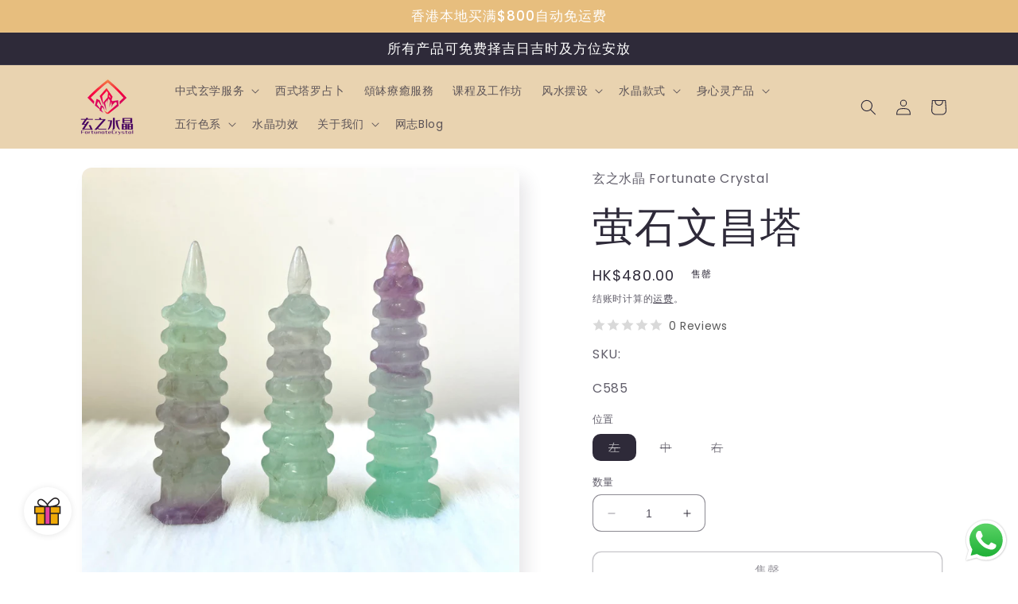

--- FILE ---
content_type: text/html; charset=utf-8
request_url: https://fortunatecrystal.com/zh-hans/products/%E8%9E%A2%E7%9F%B3%E6%96%87%E6%98%8C%E5%A1%94
body_size: 41775
content:
<!doctype html>
<html class="no-js" lang="zh-CN">
  <head>
    <meta charset="utf-8">
    <meta http-equiv="X-UA-Compatible" content="IE=edge">
    <meta name="viewport" content="width=device-width,initial-scale=1">
    <meta name="theme-color" content="">
    <link rel="canonical" href="https://fortunatecrystal.com/zh-hans/products/%e8%9e%a2%e7%9f%b3%e6%96%87%e6%98%8c%e5%a1%94">
    <link rel="preconnect" href="https://cdn.shopify.com" crossorigin><link rel="icon" type="image/png" href="//fortunatecrystal.com/cdn/shop/files/DCF92E50-B551-42A1-BC6F-C7FEAB2AA5F7.jpg?crop=center&height=32&v=1679765848&width=32"><link rel="preconnect" href="https://fonts.shopifycdn.com" crossorigin><title>
      萤石文昌塔
 &ndash; 玄之水晶 Fortunate Crystal</title>

    
      <meta name="description" content="C585，水晶摆设及风水摆设，享免费择吉日吉时及方位安放。萤石又名智慧之石，彩莹石有紫色、绿色、蓝色、黄色等颜色，功效全面，可平衡人体各脉轮。紫萤石提升直觉和专注力。绿萤石稳定情绪。蓝萤石加强表达能力和说服技巧，改善呼吸系统。黄萤石招财聚财，改善肠胃。五行：全属性，七轮：所有轮，摩氏硬度：4.0，配戴左手。">
    

    

<meta property="og:site_name" content="玄之水晶 Fortunate Crystal">
<meta property="og:url" content="https://fortunatecrystal.com/zh-hans/products/%e8%9e%a2%e7%9f%b3%e6%96%87%e6%98%8c%e5%a1%94">
<meta property="og:title" content="萤石文昌塔">
<meta property="og:type" content="product">
<meta property="og:description" content="C585，水晶摆设及风水摆设，享免费择吉日吉时及方位安放。萤石又名智慧之石，彩莹石有紫色、绿色、蓝色、黄色等颜色，功效全面，可平衡人体各脉轮。紫萤石提升直觉和专注力。绿萤石稳定情绪。蓝萤石加强表达能力和说服技巧，改善呼吸系统。黄萤石招财聚财，改善肠胃。五行：全属性，七轮：所有轮，摩氏硬度：4.0，配戴左手。"><meta property="og:image" content="http://fortunatecrystal.com/cdn/shop/files/C585_C586_C587.jpg?v=1696133647">
  <meta property="og:image:secure_url" content="https://fortunatecrystal.com/cdn/shop/files/C585_C586_C587.jpg?v=1696133647">
  <meta property="og:image:width" content="3024">
  <meta property="og:image:height" content="3024"><meta property="og:price:amount" content="480.00">
  <meta property="og:price:currency" content="HKD"><meta name="twitter:card" content="summary_large_image">
<meta name="twitter:title" content="萤石文昌塔">
<meta name="twitter:description" content="C585，水晶摆设及风水摆设，享免费择吉日吉时及方位安放。萤石又名智慧之石，彩莹石有紫色、绿色、蓝色、黄色等颜色，功效全面，可平衡人体各脉轮。紫萤石提升直觉和专注力。绿萤石稳定情绪。蓝萤石加强表达能力和说服技巧，改善呼吸系统。黄萤石招财聚财，改善肠胃。五行：全属性，七轮：所有轮，摩氏硬度：4.0，配戴左手。">


    <script src="//fortunatecrystal.com/cdn/shop/t/5/assets/constants.js?v=95358004781563950421681356840" defer="defer"></script>
    <script src="//fortunatecrystal.com/cdn/shop/t/5/assets/pubsub.js?v=2921868252632587581681356841" defer="defer"></script>
    <script src="//fortunatecrystal.com/cdn/shop/t/5/assets/global.js?v=127210358271191040921681356841" defer="defer"></script>
    <script>window.performance && window.performance.mark && window.performance.mark('shopify.content_for_header.start');</script><meta name="facebook-domain-verification" content="mpmiyld3emiu6732av13vowrvvvyol">
<meta id="shopify-digital-wallet" name="shopify-digital-wallet" content="/73394979113/digital_wallets/dialog">
<meta name="shopify-checkout-api-token" content="cc11e1da9b62ab0f9258b2c66df01862">
<link rel="alternate" hreflang="x-default" href="https://fortunatecrystal.com/products/%E8%9E%A2%E7%9F%B3%E6%96%87%E6%98%8C%E5%A1%94">
<link rel="alternate" hreflang="zh-Hant" href="https://fortunatecrystal.com/products/%E8%9E%A2%E7%9F%B3%E6%96%87%E6%98%8C%E5%A1%94">
<link rel="alternate" hreflang="zh-Hans" href="https://fortunatecrystal.com/zh-hans/products/%E8%9E%A2%E7%9F%B3%E6%96%87%E6%98%8C%E5%A1%94">
<link rel="alternate" hreflang="zh-Hant-HK" href="https://fortunatecrystal.com/products/%E8%9E%A2%E7%9F%B3%E6%96%87%E6%98%8C%E5%A1%94">
<link rel="alternate" hreflang="zh-Hans-HK" href="https://fortunatecrystal.com/zh-hans/products/%E8%9E%A2%E7%9F%B3%E6%96%87%E6%98%8C%E5%A1%94">
<link rel="alternate" type="application/json+oembed" href="https://fortunatecrystal.com/zh-hans/products/%e8%9e%a2%e7%9f%b3%e6%96%87%e6%98%8c%e5%a1%94.oembed">
<script async="async" src="/checkouts/internal/preloads.js?locale=zh-HK"></script>
<link rel="preconnect" href="https://shop.app" crossorigin="anonymous">
<script async="async" src="https://shop.app/checkouts/internal/preloads.js?locale=zh-HK&shop_id=73394979113" crossorigin="anonymous"></script>
<script id="apple-pay-shop-capabilities" type="application/json">{"shopId":73394979113,"countryCode":"HK","currencyCode":"HKD","merchantCapabilities":["supports3DS"],"merchantId":"gid:\/\/shopify\/Shop\/73394979113","merchantName":"玄之水晶 Fortunate Crystal","requiredBillingContactFields":["postalAddress","email","phone"],"requiredShippingContactFields":["postalAddress","email","phone"],"shippingType":"shipping","supportedNetworks":["visa","masterCard","amex"],"total":{"type":"pending","label":"玄之水晶 Fortunate Crystal","amount":"1.00"},"shopifyPaymentsEnabled":true,"supportsSubscriptions":true}</script>
<script id="shopify-features" type="application/json">{"accessToken":"cc11e1da9b62ab0f9258b2c66df01862","betas":["rich-media-storefront-analytics"],"domain":"fortunatecrystal.com","predictiveSearch":false,"shopId":73394979113,"locale":"zh-cn"}</script>
<script>var Shopify = Shopify || {};
Shopify.shop = "fortunatecrystal.myshopify.com";
Shopify.locale = "zh-CN";
Shopify.currency = {"active":"HKD","rate":"1.0"};
Shopify.country = "HK";
Shopify.theme = {"name":"玄之水晶","id":147464028457,"schema_name":"Sense","schema_version":"9.0.0","theme_store_id":1356,"role":"main"};
Shopify.theme.handle = "null";
Shopify.theme.style = {"id":null,"handle":null};
Shopify.cdnHost = "fortunatecrystal.com/cdn";
Shopify.routes = Shopify.routes || {};
Shopify.routes.root = "/zh-hans/";</script>
<script type="module">!function(o){(o.Shopify=o.Shopify||{}).modules=!0}(window);</script>
<script>!function(o){function n(){var o=[];function n(){o.push(Array.prototype.slice.apply(arguments))}return n.q=o,n}var t=o.Shopify=o.Shopify||{};t.loadFeatures=n(),t.autoloadFeatures=n()}(window);</script>
<script>
  window.ShopifyPay = window.ShopifyPay || {};
  window.ShopifyPay.apiHost = "shop.app\/pay";
  window.ShopifyPay.redirectState = null;
</script>
<script id="shop-js-analytics" type="application/json">{"pageType":"product"}</script>
<script defer="defer" async type="module" src="//fortunatecrystal.com/cdn/shopifycloud/shop-js/modules/v2/client.init-shop-cart-sync_DF731VOk.zh-CN.esm.js"></script>
<script defer="defer" async type="module" src="//fortunatecrystal.com/cdn/shopifycloud/shop-js/modules/v2/chunk.common_BjuTtzQd.esm.js"></script>
<script type="module">
  await import("//fortunatecrystal.com/cdn/shopifycloud/shop-js/modules/v2/client.init-shop-cart-sync_DF731VOk.zh-CN.esm.js");
await import("//fortunatecrystal.com/cdn/shopifycloud/shop-js/modules/v2/chunk.common_BjuTtzQd.esm.js");

  window.Shopify.SignInWithShop?.initShopCartSync?.({"fedCMEnabled":true,"windoidEnabled":true});

</script>
<script>
  window.Shopify = window.Shopify || {};
  if (!window.Shopify.featureAssets) window.Shopify.featureAssets = {};
  window.Shopify.featureAssets['shop-js'] = {"shop-cart-sync":["modules/v2/client.shop-cart-sync_BMhtK9E2.zh-CN.esm.js","modules/v2/chunk.common_BjuTtzQd.esm.js"],"init-fed-cm":["modules/v2/client.init-fed-cm_ChKWE8QW.zh-CN.esm.js","modules/v2/chunk.common_BjuTtzQd.esm.js"],"shop-button":["modules/v2/client.shop-button_gLtb4kow.zh-CN.esm.js","modules/v2/chunk.common_BjuTtzQd.esm.js"],"shop-cash-offers":["modules/v2/client.shop-cash-offers_Cd75Qki4.zh-CN.esm.js","modules/v2/chunk.common_BjuTtzQd.esm.js","modules/v2/chunk.modal_DGevVa0B.esm.js"],"init-windoid":["modules/v2/client.init-windoid_BSlVRwR5.zh-CN.esm.js","modules/v2/chunk.common_BjuTtzQd.esm.js"],"shop-toast-manager":["modules/v2/client.shop-toast-manager_RkiWDYQq.zh-CN.esm.js","modules/v2/chunk.common_BjuTtzQd.esm.js"],"init-shop-email-lookup-coordinator":["modules/v2/client.init-shop-email-lookup-coordinator_Y9tTZFdv.zh-CN.esm.js","modules/v2/chunk.common_BjuTtzQd.esm.js"],"init-shop-cart-sync":["modules/v2/client.init-shop-cart-sync_DF731VOk.zh-CN.esm.js","modules/v2/chunk.common_BjuTtzQd.esm.js"],"avatar":["modules/v2/client.avatar_BTnouDA3.zh-CN.esm.js"],"pay-button":["modules/v2/client.pay-button_BMUWv-Xt.zh-CN.esm.js","modules/v2/chunk.common_BjuTtzQd.esm.js"],"init-customer-accounts":["modules/v2/client.init-customer-accounts_BE6_0VRa.zh-CN.esm.js","modules/v2/client.shop-login-button_atjYQZQw.zh-CN.esm.js","modules/v2/chunk.common_BjuTtzQd.esm.js","modules/v2/chunk.modal_DGevVa0B.esm.js"],"init-shop-for-new-customer-accounts":["modules/v2/client.init-shop-for-new-customer-accounts_CnyV3M27.zh-CN.esm.js","modules/v2/client.shop-login-button_atjYQZQw.zh-CN.esm.js","modules/v2/chunk.common_BjuTtzQd.esm.js","modules/v2/chunk.modal_DGevVa0B.esm.js"],"shop-login-button":["modules/v2/client.shop-login-button_atjYQZQw.zh-CN.esm.js","modules/v2/chunk.common_BjuTtzQd.esm.js","modules/v2/chunk.modal_DGevVa0B.esm.js"],"init-customer-accounts-sign-up":["modules/v2/client.init-customer-accounts-sign-up_CwfPmqI7.zh-CN.esm.js","modules/v2/client.shop-login-button_atjYQZQw.zh-CN.esm.js","modules/v2/chunk.common_BjuTtzQd.esm.js","modules/v2/chunk.modal_DGevVa0B.esm.js"],"shop-follow-button":["modules/v2/client.shop-follow-button_CoQ_EElg.zh-CN.esm.js","modules/v2/chunk.common_BjuTtzQd.esm.js","modules/v2/chunk.modal_DGevVa0B.esm.js"],"checkout-modal":["modules/v2/client.checkout-modal_B8hI39mv.zh-CN.esm.js","modules/v2/chunk.common_BjuTtzQd.esm.js","modules/v2/chunk.modal_DGevVa0B.esm.js"],"lead-capture":["modules/v2/client.lead-capture_D_jcpqCM.zh-CN.esm.js","modules/v2/chunk.common_BjuTtzQd.esm.js","modules/v2/chunk.modal_DGevVa0B.esm.js"],"shop-login":["modules/v2/client.shop-login_pDqjq2n4.zh-CN.esm.js","modules/v2/chunk.common_BjuTtzQd.esm.js","modules/v2/chunk.modal_DGevVa0B.esm.js"],"payment-terms":["modules/v2/client.payment-terms_CxygmIZF.zh-CN.esm.js","modules/v2/chunk.common_BjuTtzQd.esm.js","modules/v2/chunk.modal_DGevVa0B.esm.js"]};
</script>
<script>(function() {
  var isLoaded = false;
  function asyncLoad() {
    if (isLoaded) return;
    isLoaded = true;
    var urls = ["https:\/\/cdn.nfcube.com\/instafeed-ccd4ce976eca98e02b4f72ab6e08897e.js?shop=fortunatecrystal.myshopify.com","https:\/\/gifts.good-apps.co\/storage\/js\/good_free_gift-fortunatecrystal.myshopify.com.js?ver=85\u0026shop=fortunatecrystal.myshopify.com"];
    for (var i = 0; i < urls.length; i++) {
      var s = document.createElement('script');
      s.type = 'text/javascript';
      s.async = true;
      s.src = urls[i];
      var x = document.getElementsByTagName('script')[0];
      x.parentNode.insertBefore(s, x);
    }
  };
  if(window.attachEvent) {
    window.attachEvent('onload', asyncLoad);
  } else {
    window.addEventListener('load', asyncLoad, false);
  }
})();</script>
<script id="__st">var __st={"a":73394979113,"offset":28800,"reqid":"caa5e256-eecb-4f83-a1b1-825e34082098-1768732309","pageurl":"fortunatecrystal.com\/zh-hans\/products\/%E8%9E%A2%E7%9F%B3%E6%96%87%E6%98%8C%E5%A1%94","u":"127e7befb0ef","p":"product","rtyp":"product","rid":8734724325673};</script>
<script>window.ShopifyPaypalV4VisibilityTracking = true;</script>
<script id="captcha-bootstrap">!function(){'use strict';const t='contact',e='account',n='new_comment',o=[[t,t],['blogs',n],['comments',n],[t,'customer']],c=[[e,'customer_login'],[e,'guest_login'],[e,'recover_customer_password'],[e,'create_customer']],r=t=>t.map((([t,e])=>`form[action*='/${t}']:not([data-nocaptcha='true']) input[name='form_type'][value='${e}']`)).join(','),a=t=>()=>t?[...document.querySelectorAll(t)].map((t=>t.form)):[];function s(){const t=[...o],e=r(t);return a(e)}const i='password',u='form_key',d=['recaptcha-v3-token','g-recaptcha-response','h-captcha-response',i],f=()=>{try{return window.sessionStorage}catch{return}},m='__shopify_v',_=t=>t.elements[u];function p(t,e,n=!1){try{const o=window.sessionStorage,c=JSON.parse(o.getItem(e)),{data:r}=function(t){const{data:e,action:n}=t;return t[m]||n?{data:e,action:n}:{data:t,action:n}}(c);for(const[e,n]of Object.entries(r))t.elements[e]&&(t.elements[e].value=n);n&&o.removeItem(e)}catch(o){console.error('form repopulation failed',{error:o})}}const l='form_type',E='cptcha';function T(t){t.dataset[E]=!0}const w=window,h=w.document,L='Shopify',v='ce_forms',y='captcha';let A=!1;((t,e)=>{const n=(g='f06e6c50-85a8-45c8-87d0-21a2b65856fe',I='https://cdn.shopify.com/shopifycloud/storefront-forms-hcaptcha/ce_storefront_forms_captcha_hcaptcha.v1.5.2.iife.js',D={infoText:'受 hCaptcha 保护',privacyText:'隐私',termsText:'条款'},(t,e,n)=>{const o=w[L][v],c=o.bindForm;if(c)return c(t,g,e,D).then(n);var r;o.q.push([[t,g,e,D],n]),r=I,A||(h.body.append(Object.assign(h.createElement('script'),{id:'captcha-provider',async:!0,src:r})),A=!0)});var g,I,D;w[L]=w[L]||{},w[L][v]=w[L][v]||{},w[L][v].q=[],w[L][y]=w[L][y]||{},w[L][y].protect=function(t,e){n(t,void 0,e),T(t)},Object.freeze(w[L][y]),function(t,e,n,w,h,L){const[v,y,A,g]=function(t,e,n){const i=e?o:[],u=t?c:[],d=[...i,...u],f=r(d),m=r(i),_=r(d.filter((([t,e])=>n.includes(e))));return[a(f),a(m),a(_),s()]}(w,h,L),I=t=>{const e=t.target;return e instanceof HTMLFormElement?e:e&&e.form},D=t=>v().includes(t);t.addEventListener('submit',(t=>{const e=I(t);if(!e)return;const n=D(e)&&!e.dataset.hcaptchaBound&&!e.dataset.recaptchaBound,o=_(e),c=g().includes(e)&&(!o||!o.value);(n||c)&&t.preventDefault(),c&&!n&&(function(t){try{if(!f())return;!function(t){const e=f();if(!e)return;const n=_(t);if(!n)return;const o=n.value;o&&e.removeItem(o)}(t);const e=Array.from(Array(32),(()=>Math.random().toString(36)[2])).join('');!function(t,e){_(t)||t.append(Object.assign(document.createElement('input'),{type:'hidden',name:u})),t.elements[u].value=e}(t,e),function(t,e){const n=f();if(!n)return;const o=[...t.querySelectorAll(`input[type='${i}']`)].map((({name:t})=>t)),c=[...d,...o],r={};for(const[a,s]of new FormData(t).entries())c.includes(a)||(r[a]=s);n.setItem(e,JSON.stringify({[m]:1,action:t.action,data:r}))}(t,e)}catch(e){console.error('failed to persist form',e)}}(e),e.submit())}));const S=(t,e)=>{t&&!t.dataset[E]&&(n(t,e.some((e=>e===t))),T(t))};for(const o of['focusin','change'])t.addEventListener(o,(t=>{const e=I(t);D(e)&&S(e,y())}));const B=e.get('form_key'),M=e.get(l),P=B&&M;t.addEventListener('DOMContentLoaded',(()=>{const t=y();if(P)for(const e of t)e.elements[l].value===M&&p(e,B);[...new Set([...A(),...v().filter((t=>'true'===t.dataset.shopifyCaptcha))])].forEach((e=>S(e,t)))}))}(h,new URLSearchParams(w.location.search),n,t,e,['guest_login'])})(!0,!0)}();</script>
<script integrity="sha256-4kQ18oKyAcykRKYeNunJcIwy7WH5gtpwJnB7kiuLZ1E=" data-source-attribution="shopify.loadfeatures" defer="defer" src="//fortunatecrystal.com/cdn/shopifycloud/storefront/assets/storefront/load_feature-a0a9edcb.js" crossorigin="anonymous"></script>
<script crossorigin="anonymous" defer="defer" src="//fortunatecrystal.com/cdn/shopifycloud/storefront/assets/shopify_pay/storefront-65b4c6d7.js?v=20250812"></script>
<script data-source-attribution="shopify.dynamic_checkout.dynamic.init">var Shopify=Shopify||{};Shopify.PaymentButton=Shopify.PaymentButton||{isStorefrontPortableWallets:!0,init:function(){window.Shopify.PaymentButton.init=function(){};var t=document.createElement("script");t.src="https://fortunatecrystal.com/cdn/shopifycloud/portable-wallets/latest/portable-wallets.zh-cn.js",t.type="module",document.head.appendChild(t)}};
</script>
<script data-source-attribution="shopify.dynamic_checkout.buyer_consent">
  function portableWalletsHideBuyerConsent(e){var t=document.getElementById("shopify-buyer-consent"),n=document.getElementById("shopify-subscription-policy-button");t&&n&&(t.classList.add("hidden"),t.setAttribute("aria-hidden","true"),n.removeEventListener("click",e))}function portableWalletsShowBuyerConsent(e){var t=document.getElementById("shopify-buyer-consent"),n=document.getElementById("shopify-subscription-policy-button");t&&n&&(t.classList.remove("hidden"),t.removeAttribute("aria-hidden"),n.addEventListener("click",e))}window.Shopify?.PaymentButton&&(window.Shopify.PaymentButton.hideBuyerConsent=portableWalletsHideBuyerConsent,window.Shopify.PaymentButton.showBuyerConsent=portableWalletsShowBuyerConsent);
</script>
<script>
  function portableWalletsCleanup(e){e&&e.src&&console.error("Failed to load portable wallets script "+e.src);var t=document.querySelectorAll("shopify-accelerated-checkout .shopify-payment-button__skeleton, shopify-accelerated-checkout-cart .wallet-cart-button__skeleton"),e=document.getElementById("shopify-buyer-consent");for(let e=0;e<t.length;e++)t[e].remove();e&&e.remove()}function portableWalletsNotLoadedAsModule(e){e instanceof ErrorEvent&&"string"==typeof e.message&&e.message.includes("import.meta")&&"string"==typeof e.filename&&e.filename.includes("portable-wallets")&&(window.removeEventListener("error",portableWalletsNotLoadedAsModule),window.Shopify.PaymentButton.failedToLoad=e,"loading"===document.readyState?document.addEventListener("DOMContentLoaded",window.Shopify.PaymentButton.init):window.Shopify.PaymentButton.init())}window.addEventListener("error",portableWalletsNotLoadedAsModule);
</script>

<script type="module" src="https://fortunatecrystal.com/cdn/shopifycloud/portable-wallets/latest/portable-wallets.zh-cn.js" onError="portableWalletsCleanup(this)" crossorigin="anonymous"></script>
<script nomodule>
  document.addEventListener("DOMContentLoaded", portableWalletsCleanup);
</script>

<link id="shopify-accelerated-checkout-styles" rel="stylesheet" media="screen" href="https://fortunatecrystal.com/cdn/shopifycloud/portable-wallets/latest/accelerated-checkout-backwards-compat.css" crossorigin="anonymous">
<style id="shopify-accelerated-checkout-cart">
        #shopify-buyer-consent {
  margin-top: 1em;
  display: inline-block;
  width: 100%;
}

#shopify-buyer-consent.hidden {
  display: none;
}

#shopify-subscription-policy-button {
  background: none;
  border: none;
  padding: 0;
  text-decoration: underline;
  font-size: inherit;
  cursor: pointer;
}

#shopify-subscription-policy-button::before {
  box-shadow: none;
}

      </style>
<script id="sections-script" data-sections="header" defer="defer" src="//fortunatecrystal.com/cdn/shop/t/5/compiled_assets/scripts.js?374"></script>
<script>window.performance && window.performance.mark && window.performance.mark('shopify.content_for_header.end');</script>


    <style data-shopify>
      @font-face {
  font-family: Poppins;
  font-weight: 400;
  font-style: normal;
  font-display: swap;
  src: url("//fortunatecrystal.com/cdn/fonts/poppins/poppins_n4.0ba78fa5af9b0e1a374041b3ceaadf0a43b41362.woff2") format("woff2"),
       url("//fortunatecrystal.com/cdn/fonts/poppins/poppins_n4.214741a72ff2596839fc9760ee7a770386cf16ca.woff") format("woff");
}

      @font-face {
  font-family: Poppins;
  font-weight: 700;
  font-style: normal;
  font-display: swap;
  src: url("//fortunatecrystal.com/cdn/fonts/poppins/poppins_n7.56758dcf284489feb014a026f3727f2f20a54626.woff2") format("woff2"),
       url("//fortunatecrystal.com/cdn/fonts/poppins/poppins_n7.f34f55d9b3d3205d2cd6f64955ff4b36f0cfd8da.woff") format("woff");
}

      @font-face {
  font-family: Poppins;
  font-weight: 400;
  font-style: italic;
  font-display: swap;
  src: url("//fortunatecrystal.com/cdn/fonts/poppins/poppins_i4.846ad1e22474f856bd6b81ba4585a60799a9f5d2.woff2") format("woff2"),
       url("//fortunatecrystal.com/cdn/fonts/poppins/poppins_i4.56b43284e8b52fc64c1fd271f289a39e8477e9ec.woff") format("woff");
}

      @font-face {
  font-family: Poppins;
  font-weight: 700;
  font-style: italic;
  font-display: swap;
  src: url("//fortunatecrystal.com/cdn/fonts/poppins/poppins_i7.42fd71da11e9d101e1e6c7932199f925f9eea42d.woff2") format("woff2"),
       url("//fortunatecrystal.com/cdn/fonts/poppins/poppins_i7.ec8499dbd7616004e21155106d13837fff4cf556.woff") format("woff");
}

      @font-face {
  font-family: Poppins;
  font-weight: 500;
  font-style: normal;
  font-display: swap;
  src: url("//fortunatecrystal.com/cdn/fonts/poppins/poppins_n5.ad5b4b72b59a00358afc706450c864c3c8323842.woff2") format("woff2"),
       url("//fortunatecrystal.com/cdn/fonts/poppins/poppins_n5.33757fdf985af2d24b32fcd84c9a09224d4b2c39.woff") format("woff");
}


      :root {
        --font-body-family: Poppins, sans-serif;
        --font-body-style: normal;
        --font-body-weight: 400;
        --font-body-weight-bold: 700;

        --font-heading-family: Poppins, sans-serif;
        --font-heading-style: normal;
        --font-heading-weight: 500;

        --font-body-scale: 1.0;
        --font-heading-scale: 1.3;

        --color-base-text: 46, 42, 57;
        --color-shadow: 46, 42, 57;
        --color-base-background-1: 255, 255, 255;
        --color-base-background-2: 233, 211, 176;
        --color-base-solid-button-labels: 255, 255, 255;
        --color-base-outline-button-labels: 46, 42, 57;
        --color-base-accent-1: 231, 190, 126;
        --color-base-accent-2: 153, 152, 149;
        --payment-terms-background-color: #fff;

        --gradient-base-background-1: linear-gradient(180deg, rgba(255, 255, 255, 1), rgba(255, 255, 255, 1) 100%);
        --gradient-base-background-2: #e9d3b0;
        --gradient-base-accent-1: #e7be7e;
        --gradient-base-accent-2: #999895;

        --media-padding: px;
        --media-border-opacity: 0.1;
        --media-border-width: 0px;
        --media-radius: 12px;
        --media-shadow-opacity: 0.1;
        --media-shadow-horizontal-offset: 10px;
        --media-shadow-vertical-offset: 12px;
        --media-shadow-blur-radius: 20px;
        --media-shadow-visible: 1;

        --page-width: 120rem;
        --page-width-margin: 0rem;

        --product-card-image-padding: 0.0rem;
        --product-card-corner-radius: 1.2rem;
        --product-card-text-alignment: center;
        --product-card-border-width: 0.0rem;
        --product-card-border-opacity: 0.1;
        --product-card-shadow-opacity: 0.05;
        --product-card-shadow-visible: 1;
        --product-card-shadow-horizontal-offset: 1.0rem;
        --product-card-shadow-vertical-offset: 1.0rem;
        --product-card-shadow-blur-radius: 3.5rem;

        --collection-card-image-padding: 0.0rem;
        --collection-card-corner-radius: 1.2rem;
        --collection-card-text-alignment: center;
        --collection-card-border-width: 0.0rem;
        --collection-card-border-opacity: 0.1;
        --collection-card-shadow-opacity: 0.05;
        --collection-card-shadow-visible: 1;
        --collection-card-shadow-horizontal-offset: 1.0rem;
        --collection-card-shadow-vertical-offset: 1.0rem;
        --collection-card-shadow-blur-radius: 3.5rem;

        --blog-card-image-padding: 0.0rem;
        --blog-card-corner-radius: 1.2rem;
        --blog-card-text-alignment: center;
        --blog-card-border-width: 0.0rem;
        --blog-card-border-opacity: 0.1;
        --blog-card-shadow-opacity: 0.05;
        --blog-card-shadow-visible: 1;
        --blog-card-shadow-horizontal-offset: 1.0rem;
        --blog-card-shadow-vertical-offset: 1.0rem;
        --blog-card-shadow-blur-radius: 3.5rem;

        --badge-corner-radius: 2.0rem;

        --popup-border-width: 1px;
        --popup-border-opacity: 0.1;
        --popup-corner-radius: 22px;
        --popup-shadow-opacity: 0.1;
        --popup-shadow-horizontal-offset: 10px;
        --popup-shadow-vertical-offset: 12px;
        --popup-shadow-blur-radius: 20px;

        --drawer-border-width: 1px;
        --drawer-border-opacity: 0.1;
        --drawer-shadow-opacity: 0.0;
        --drawer-shadow-horizontal-offset: 0px;
        --drawer-shadow-vertical-offset: 4px;
        --drawer-shadow-blur-radius: 5px;

        --spacing-sections-desktop: 36px;
        --spacing-sections-mobile: 25px;

        --grid-desktop-vertical-spacing: 40px;
        --grid-desktop-horizontal-spacing: 40px;
        --grid-mobile-vertical-spacing: 20px;
        --grid-mobile-horizontal-spacing: 20px;

        --text-boxes-border-opacity: 0.1;
        --text-boxes-border-width: 0px;
        --text-boxes-radius: 24px;
        --text-boxes-shadow-opacity: 0.0;
        --text-boxes-shadow-visible: 0;
        --text-boxes-shadow-horizontal-offset: 10px;
        --text-boxes-shadow-vertical-offset: 12px;
        --text-boxes-shadow-blur-radius: 20px;

        --buttons-radius: 10px;
        --buttons-radius-outset: 11px;
        --buttons-border-width: 1px;
        --buttons-border-opacity: 0.55;
        --buttons-shadow-opacity: 0.0;
        --buttons-shadow-visible: 0;
        --buttons-shadow-horizontal-offset: 0px;
        --buttons-shadow-vertical-offset: 4px;
        --buttons-shadow-blur-radius: 5px;
        --buttons-border-offset: 0.3px;

        --inputs-radius: 10px;
        --inputs-border-width: 1px;
        --inputs-border-opacity: 0.55;
        --inputs-shadow-opacity: 0.0;
        --inputs-shadow-horizontal-offset: 0px;
        --inputs-margin-offset: 0px;
        --inputs-shadow-vertical-offset: 4px;
        --inputs-shadow-blur-radius: 5px;
        --inputs-radius-outset: 11px;

        --variant-pills-radius: 10px;
        --variant-pills-border-width: 0px;
        --variant-pills-border-opacity: 0.1;
        --variant-pills-shadow-opacity: 0.0;
        --variant-pills-shadow-horizontal-offset: 0px;
        --variant-pills-shadow-vertical-offset: 4px;
        --variant-pills-shadow-blur-radius: 5px;
      }

      *,
      *::before,
      *::after {
        box-sizing: inherit;
      }

      html {
        box-sizing: border-box;
        font-size: calc(var(--font-body-scale) * 62.5%);
        height: 100%;
      }

      body {
        display: grid;
        grid-template-rows: auto auto 1fr auto;
        grid-template-columns: 100%;
        min-height: 100%;
        margin: 0;
        font-size: 1.5rem;
        letter-spacing: 0.06rem;
        line-height: calc(1 + 0.8 / var(--font-body-scale));
        font-family: var(--font-body-family);
        font-style: var(--font-body-style);
        font-weight: var(--font-body-weight);
      }

      @media screen and (min-width: 750px) {
        body {
          font-size: 1.6rem;
        }
      }
    </style>

    <link href="//fortunatecrystal.com/cdn/shop/t/5/assets/base.css?v=140624990073879848751681356839" rel="stylesheet" type="text/css" media="all" />
<link rel="preload" as="font" href="//fortunatecrystal.com/cdn/fonts/poppins/poppins_n4.0ba78fa5af9b0e1a374041b3ceaadf0a43b41362.woff2" type="font/woff2" crossorigin><link rel="preload" as="font" href="//fortunatecrystal.com/cdn/fonts/poppins/poppins_n5.ad5b4b72b59a00358afc706450c864c3c8323842.woff2" type="font/woff2" crossorigin><link rel="stylesheet" href="//fortunatecrystal.com/cdn/shop/t/5/assets/component-predictive-search.css?v=85913294783299393391681356840" media="print" onload="this.media='all'"><script>document.documentElement.className = document.documentElement.className.replace('no-js', 'js');
    if (Shopify.designMode) {
      document.documentElement.classList.add('shopify-design-mode');
    }
    </script>
  
  <!-- "snippets/shogun-head.liquid" was not rendered, the associated app was uninstalled -->
<!-- BEGIN app block: shopify://apps/trusted-product-tabs/blocks/tabs-embed/cd5da974-394e-41cb-b448-0c9a6d16a42d --><script>
    window.Shopify.TinyTabs = {
        'css_selector': '',
        
        
        'product': {
            'id': '8734724325673',
            'collection_ids': '441159156009,441661096233,439975575849,440148295977,452431741225,439974691113',
            'vendor': '玄之水晶 Fortunate Crystal',
            'tags': '[&quot;彩螢石&quot;]',
            'type': '',
        }
        
    };
</script>
<script id="tiny-tabs-data" type="application/json">{"tab_settings":{"id":1698,"shop_id":1698,"title":"\u5546\u54c1\u63cf\u8ff0","use_default_title":1,"heading_type":5,"divide_headings":1,"heading_below_tab":"active_no_heading","first_tab_excluded":0,"created_at":"2023-06-02T09:09:53.000000Z","updated_at":"2023-06-03T05:11:09.000000Z"},"design_settings":{"id":1698,"shop_id":1698,"accordion_tab_margin":5,"accordion_content_margin":10,"tab_margin_right":5,"tab_margin_bottom":0,"tab_margin_left":0,"tab_padding_top":10,"tab_padding_right":15,"tab_padding_bottom":10,"tab_padding_left":15,"content_padding_top":20,"content_padding_right":12,"content_padding_bottom":20,"content_padding_left":12,"active_tab_bg_color":"#9E812B","active_tab_text_color":"#FFFFFF","active_tab_border_color":"#B88529","inactive_tab_bg_color":"#FFFFFF","inactive_tab_text_color":"#8B572A","inactive_tab_border_color":"#D9D9D9","content_bg_color":"#FFFFFF","content_text_color":"#000000","content_border_color":"#D9D9D9","active_tab_font_size":16,"active_tab_font_weight":"500","inactive_tab_font_size":16,"inactive_tab_font_weight":"500","content_font_size":14,"content_font_weight":"500","tab_border_width":1,"tab_border_top_width":1,"tab_border_right_width":1,"tab_border_bottom_width":0,"tab_border_left_width":1,"tab_border_radius":0,"tab_border_top_left_radius":5,"tab_border_top_right_radius":5,"tab_border_bottom_left_radius":0,"tab_border_bottom_right_radius":0,"content_border_width":1,"content_border_radius":5,"mobile_layout":"regular","desktop_layout":"regular","default_view":"first_opened","glyphs_alignment":"right","glyph_type":"arrows","sticky_header_height":0,"accordion_on_mobile":1,"auto_scroll_to_content":0,"allow_multiple_opened":0,"tab_view":1,"created_at":"2023-06-02T09:09:53.000000Z","updated_at":"2023-06-05T03:02:21.000000Z"},"use_api_call":true}</script>
<style>
  
</style>


<!-- END app block --><script src="https://cdn.shopify.com/extensions/019b6dda-9f81-7c8b-b5f5-7756ae4a26fb/dondy-whatsapp-chat-widget-85/assets/ChatBubble.js" type="text/javascript" defer="defer"></script>
<link href="https://cdn.shopify.com/extensions/019b6dda-9f81-7c8b-b5f5-7756ae4a26fb/dondy-whatsapp-chat-widget-85/assets/ChatBubble.css" rel="stylesheet" type="text/css" media="all">
<script src="https://cdn.shopify.com/extensions/4cda946c-54e2-4c5d-a5ab-f2b22be8a614/trusted-product-tabs-75/assets/tabs.min.js" type="text/javascript" defer="defer"></script>
<link href="https://cdn.shopify.com/extensions/4cda946c-54e2-4c5d-a5ab-f2b22be8a614/trusted-product-tabs-75/assets/tabs.css" rel="stylesheet" type="text/css" media="all">
<script src="https://cdn.shopify.com/extensions/019b8f3c-2447-7129-ba87-410dff7202af/spin-wheel-ea-1122/assets/main-ea-spin.js" type="text/javascript" defer="defer"></script>
<link href="https://cdn.shopify.com/extensions/019b8f3c-2447-7129-ba87-410dff7202af/spin-wheel-ea-1122/assets/main-ea-spin.css" rel="stylesheet" type="text/css" media="all">
<link href="https://monorail-edge.shopifysvc.com" rel="dns-prefetch">
<script>(function(){if ("sendBeacon" in navigator && "performance" in window) {try {var session_token_from_headers = performance.getEntriesByType('navigation')[0].serverTiming.find(x => x.name == '_s').description;} catch {var session_token_from_headers = undefined;}var session_cookie_matches = document.cookie.match(/_shopify_s=([^;]*)/);var session_token_from_cookie = session_cookie_matches && session_cookie_matches.length === 2 ? session_cookie_matches[1] : "";var session_token = session_token_from_headers || session_token_from_cookie || "";function handle_abandonment_event(e) {var entries = performance.getEntries().filter(function(entry) {return /monorail-edge.shopifysvc.com/.test(entry.name);});if (!window.abandonment_tracked && entries.length === 0) {window.abandonment_tracked = true;var currentMs = Date.now();var navigation_start = performance.timing.navigationStart;var payload = {shop_id: 73394979113,url: window.location.href,navigation_start,duration: currentMs - navigation_start,session_token,page_type: "product"};window.navigator.sendBeacon("https://monorail-edge.shopifysvc.com/v1/produce", JSON.stringify({schema_id: "online_store_buyer_site_abandonment/1.1",payload: payload,metadata: {event_created_at_ms: currentMs,event_sent_at_ms: currentMs}}));}}window.addEventListener('pagehide', handle_abandonment_event);}}());</script>
<script id="web-pixels-manager-setup">(function e(e,d,r,n,o){if(void 0===o&&(o={}),!Boolean(null===(a=null===(i=window.Shopify)||void 0===i?void 0:i.analytics)||void 0===a?void 0:a.replayQueue)){var i,a;window.Shopify=window.Shopify||{};var t=window.Shopify;t.analytics=t.analytics||{};var s=t.analytics;s.replayQueue=[],s.publish=function(e,d,r){return s.replayQueue.push([e,d,r]),!0};try{self.performance.mark("wpm:start")}catch(e){}var l=function(){var e={modern:/Edge?\/(1{2}[4-9]|1[2-9]\d|[2-9]\d{2}|\d{4,})\.\d+(\.\d+|)|Firefox\/(1{2}[4-9]|1[2-9]\d|[2-9]\d{2}|\d{4,})\.\d+(\.\d+|)|Chrom(ium|e)\/(9{2}|\d{3,})\.\d+(\.\d+|)|(Maci|X1{2}).+ Version\/(15\.\d+|(1[6-9]|[2-9]\d|\d{3,})\.\d+)([,.]\d+|)( \(\w+\)|)( Mobile\/\w+|) Safari\/|Chrome.+OPR\/(9{2}|\d{3,})\.\d+\.\d+|(CPU[ +]OS|iPhone[ +]OS|CPU[ +]iPhone|CPU IPhone OS|CPU iPad OS)[ +]+(15[._]\d+|(1[6-9]|[2-9]\d|\d{3,})[._]\d+)([._]\d+|)|Android:?[ /-](13[3-9]|1[4-9]\d|[2-9]\d{2}|\d{4,})(\.\d+|)(\.\d+|)|Android.+Firefox\/(13[5-9]|1[4-9]\d|[2-9]\d{2}|\d{4,})\.\d+(\.\d+|)|Android.+Chrom(ium|e)\/(13[3-9]|1[4-9]\d|[2-9]\d{2}|\d{4,})\.\d+(\.\d+|)|SamsungBrowser\/([2-9]\d|\d{3,})\.\d+/,legacy:/Edge?\/(1[6-9]|[2-9]\d|\d{3,})\.\d+(\.\d+|)|Firefox\/(5[4-9]|[6-9]\d|\d{3,})\.\d+(\.\d+|)|Chrom(ium|e)\/(5[1-9]|[6-9]\d|\d{3,})\.\d+(\.\d+|)([\d.]+$|.*Safari\/(?![\d.]+ Edge\/[\d.]+$))|(Maci|X1{2}).+ Version\/(10\.\d+|(1[1-9]|[2-9]\d|\d{3,})\.\d+)([,.]\d+|)( \(\w+\)|)( Mobile\/\w+|) Safari\/|Chrome.+OPR\/(3[89]|[4-9]\d|\d{3,})\.\d+\.\d+|(CPU[ +]OS|iPhone[ +]OS|CPU[ +]iPhone|CPU IPhone OS|CPU iPad OS)[ +]+(10[._]\d+|(1[1-9]|[2-9]\d|\d{3,})[._]\d+)([._]\d+|)|Android:?[ /-](13[3-9]|1[4-9]\d|[2-9]\d{2}|\d{4,})(\.\d+|)(\.\d+|)|Mobile Safari.+OPR\/([89]\d|\d{3,})\.\d+\.\d+|Android.+Firefox\/(13[5-9]|1[4-9]\d|[2-9]\d{2}|\d{4,})\.\d+(\.\d+|)|Android.+Chrom(ium|e)\/(13[3-9]|1[4-9]\d|[2-9]\d{2}|\d{4,})\.\d+(\.\d+|)|Android.+(UC? ?Browser|UCWEB|U3)[ /]?(15\.([5-9]|\d{2,})|(1[6-9]|[2-9]\d|\d{3,})\.\d+)\.\d+|SamsungBrowser\/(5\.\d+|([6-9]|\d{2,})\.\d+)|Android.+MQ{2}Browser\/(14(\.(9|\d{2,})|)|(1[5-9]|[2-9]\d|\d{3,})(\.\d+|))(\.\d+|)|K[Aa][Ii]OS\/(3\.\d+|([4-9]|\d{2,})\.\d+)(\.\d+|)/},d=e.modern,r=e.legacy,n=navigator.userAgent;return n.match(d)?"modern":n.match(r)?"legacy":"unknown"}(),u="modern"===l?"modern":"legacy",c=(null!=n?n:{modern:"",legacy:""})[u],f=function(e){return[e.baseUrl,"/wpm","/b",e.hashVersion,"modern"===e.buildTarget?"m":"l",".js"].join("")}({baseUrl:d,hashVersion:r,buildTarget:u}),m=function(e){var d=e.version,r=e.bundleTarget,n=e.surface,o=e.pageUrl,i=e.monorailEndpoint;return{emit:function(e){var a=e.status,t=e.errorMsg,s=(new Date).getTime(),l=JSON.stringify({metadata:{event_sent_at_ms:s},events:[{schema_id:"web_pixels_manager_load/3.1",payload:{version:d,bundle_target:r,page_url:o,status:a,surface:n,error_msg:t},metadata:{event_created_at_ms:s}}]});if(!i)return console&&console.warn&&console.warn("[Web Pixels Manager] No Monorail endpoint provided, skipping logging."),!1;try{return self.navigator.sendBeacon.bind(self.navigator)(i,l)}catch(e){}var u=new XMLHttpRequest;try{return u.open("POST",i,!0),u.setRequestHeader("Content-Type","text/plain"),u.send(l),!0}catch(e){return console&&console.warn&&console.warn("[Web Pixels Manager] Got an unhandled error while logging to Monorail."),!1}}}}({version:r,bundleTarget:l,surface:e.surface,pageUrl:self.location.href,monorailEndpoint:e.monorailEndpoint});try{o.browserTarget=l,function(e){var d=e.src,r=e.async,n=void 0===r||r,o=e.onload,i=e.onerror,a=e.sri,t=e.scriptDataAttributes,s=void 0===t?{}:t,l=document.createElement("script"),u=document.querySelector("head"),c=document.querySelector("body");if(l.async=n,l.src=d,a&&(l.integrity=a,l.crossOrigin="anonymous"),s)for(var f in s)if(Object.prototype.hasOwnProperty.call(s,f))try{l.dataset[f]=s[f]}catch(e){}if(o&&l.addEventListener("load",o),i&&l.addEventListener("error",i),u)u.appendChild(l);else{if(!c)throw new Error("Did not find a head or body element to append the script");c.appendChild(l)}}({src:f,async:!0,onload:function(){if(!function(){var e,d;return Boolean(null===(d=null===(e=window.Shopify)||void 0===e?void 0:e.analytics)||void 0===d?void 0:d.initialized)}()){var d=window.webPixelsManager.init(e)||void 0;if(d){var r=window.Shopify.analytics;r.replayQueue.forEach((function(e){var r=e[0],n=e[1],o=e[2];d.publishCustomEvent(r,n,o)})),r.replayQueue=[],r.publish=d.publishCustomEvent,r.visitor=d.visitor,r.initialized=!0}}},onerror:function(){return m.emit({status:"failed",errorMsg:"".concat(f," has failed to load")})},sri:function(e){var d=/^sha384-[A-Za-z0-9+/=]+$/;return"string"==typeof e&&d.test(e)}(c)?c:"",scriptDataAttributes:o}),m.emit({status:"loading"})}catch(e){m.emit({status:"failed",errorMsg:(null==e?void 0:e.message)||"Unknown error"})}}})({shopId: 73394979113,storefrontBaseUrl: "https://fortunatecrystal.com",extensionsBaseUrl: "https://extensions.shopifycdn.com/cdn/shopifycloud/web-pixels-manager",monorailEndpoint: "https://monorail-edge.shopifysvc.com/unstable/produce_batch",surface: "storefront-renderer",enabledBetaFlags: ["2dca8a86"],webPixelsConfigList: [{"id":"359334185","configuration":"{\"pixel_id\":\"2276292579208673\",\"pixel_type\":\"facebook_pixel\",\"metaapp_system_user_token\":\"-\"}","eventPayloadVersion":"v1","runtimeContext":"OPEN","scriptVersion":"ca16bc87fe92b6042fbaa3acc2fbdaa6","type":"APP","apiClientId":2329312,"privacyPurposes":["ANALYTICS","MARKETING","SALE_OF_DATA"],"dataSharingAdjustments":{"protectedCustomerApprovalScopes":["read_customer_address","read_customer_email","read_customer_name","read_customer_personal_data","read_customer_phone"]}},{"id":"shopify-app-pixel","configuration":"{}","eventPayloadVersion":"v1","runtimeContext":"STRICT","scriptVersion":"0450","apiClientId":"shopify-pixel","type":"APP","privacyPurposes":["ANALYTICS","MARKETING"]},{"id":"shopify-custom-pixel","eventPayloadVersion":"v1","runtimeContext":"LAX","scriptVersion":"0450","apiClientId":"shopify-pixel","type":"CUSTOM","privacyPurposes":["ANALYTICS","MARKETING"]}],isMerchantRequest: false,initData: {"shop":{"name":"玄之水晶 Fortunate Crystal","paymentSettings":{"currencyCode":"HKD"},"myshopifyDomain":"fortunatecrystal.myshopify.com","countryCode":"HK","storefrontUrl":"https:\/\/fortunatecrystal.com\/zh-hans"},"customer":null,"cart":null,"checkout":null,"productVariants":[{"price":{"amount":480.0,"currencyCode":"HKD"},"product":{"title":"萤石文昌塔","vendor":"玄之水晶 Fortunate Crystal","id":"8734724325673","untranslatedTitle":"萤石文昌塔","url":"\/zh-hans\/products\/%E8%9E%A2%E7%9F%B3%E6%96%87%E6%98%8C%E5%A1%94","type":""},"id":"46849785168169","image":{"src":"\/\/fortunatecrystal.com\/cdn\/shop\/files\/C585_C586_C587.jpg?v=1696133647"},"sku":"C585","title":"左","untranslatedTitle":"左"},{"price":{"amount":480.0,"currencyCode":"HKD"},"product":{"title":"萤石文昌塔","vendor":"玄之水晶 Fortunate Crystal","id":"8734724325673","untranslatedTitle":"萤石文昌塔","url":"\/zh-hans\/products\/%E8%9E%A2%E7%9F%B3%E6%96%87%E6%98%8C%E5%A1%94","type":""},"id":"46849785200937","image":{"src":"\/\/fortunatecrystal.com\/cdn\/shop\/files\/C585_C586_C587.jpg?v=1696133647"},"sku":"C586","title":"中","untranslatedTitle":"中"},{"price":{"amount":480.0,"currencyCode":"HKD"},"product":{"title":"萤石文昌塔","vendor":"玄之水晶 Fortunate Crystal","id":"8734724325673","untranslatedTitle":"萤石文昌塔","url":"\/zh-hans\/products\/%E8%9E%A2%E7%9F%B3%E6%96%87%E6%98%8C%E5%A1%94","type":""},"id":"46849785233705","image":{"src":"\/\/fortunatecrystal.com\/cdn\/shop\/files\/C585_C586_C587.jpg?v=1696133647"},"sku":"C587","title":"右","untranslatedTitle":"右"}],"purchasingCompany":null},},"https://fortunatecrystal.com/cdn","fcfee988w5aeb613cpc8e4bc33m6693e112",{"modern":"","legacy":""},{"shopId":"73394979113","storefrontBaseUrl":"https:\/\/fortunatecrystal.com","extensionBaseUrl":"https:\/\/extensions.shopifycdn.com\/cdn\/shopifycloud\/web-pixels-manager","surface":"storefront-renderer","enabledBetaFlags":"[\"2dca8a86\"]","isMerchantRequest":"false","hashVersion":"fcfee988w5aeb613cpc8e4bc33m6693e112","publish":"custom","events":"[[\"page_viewed\",{}],[\"product_viewed\",{\"productVariant\":{\"price\":{\"amount\":480.0,\"currencyCode\":\"HKD\"},\"product\":{\"title\":\"萤石文昌塔\",\"vendor\":\"玄之水晶 Fortunate Crystal\",\"id\":\"8734724325673\",\"untranslatedTitle\":\"萤石文昌塔\",\"url\":\"\/zh-hans\/products\/%E8%9E%A2%E7%9F%B3%E6%96%87%E6%98%8C%E5%A1%94\",\"type\":\"\"},\"id\":\"46849785168169\",\"image\":{\"src\":\"\/\/fortunatecrystal.com\/cdn\/shop\/files\/C585_C586_C587.jpg?v=1696133647\"},\"sku\":\"C585\",\"title\":\"左\",\"untranslatedTitle\":\"左\"}}]]"});</script><script>
  window.ShopifyAnalytics = window.ShopifyAnalytics || {};
  window.ShopifyAnalytics.meta = window.ShopifyAnalytics.meta || {};
  window.ShopifyAnalytics.meta.currency = 'HKD';
  var meta = {"product":{"id":8734724325673,"gid":"gid:\/\/shopify\/Product\/8734724325673","vendor":"玄之水晶 Fortunate Crystal","type":"","handle":"螢石文昌塔","variants":[{"id":46849785168169,"price":48000,"name":"萤石文昌塔 - 左","public_title":"左","sku":"C585"},{"id":46849785200937,"price":48000,"name":"萤石文昌塔 - 中","public_title":"中","sku":"C586"},{"id":46849785233705,"price":48000,"name":"萤石文昌塔 - 右","public_title":"右","sku":"C587"}],"remote":false},"page":{"pageType":"product","resourceType":"product","resourceId":8734724325673,"requestId":"caa5e256-eecb-4f83-a1b1-825e34082098-1768732309"}};
  for (var attr in meta) {
    window.ShopifyAnalytics.meta[attr] = meta[attr];
  }
</script>
<script class="analytics">
  (function () {
    var customDocumentWrite = function(content) {
      var jquery = null;

      if (window.jQuery) {
        jquery = window.jQuery;
      } else if (window.Checkout && window.Checkout.$) {
        jquery = window.Checkout.$;
      }

      if (jquery) {
        jquery('body').append(content);
      }
    };

    var hasLoggedConversion = function(token) {
      if (token) {
        return document.cookie.indexOf('loggedConversion=' + token) !== -1;
      }
      return false;
    }

    var setCookieIfConversion = function(token) {
      if (token) {
        var twoMonthsFromNow = new Date(Date.now());
        twoMonthsFromNow.setMonth(twoMonthsFromNow.getMonth() + 2);

        document.cookie = 'loggedConversion=' + token + '; expires=' + twoMonthsFromNow;
      }
    }

    var trekkie = window.ShopifyAnalytics.lib = window.trekkie = window.trekkie || [];
    if (trekkie.integrations) {
      return;
    }
    trekkie.methods = [
      'identify',
      'page',
      'ready',
      'track',
      'trackForm',
      'trackLink'
    ];
    trekkie.factory = function(method) {
      return function() {
        var args = Array.prototype.slice.call(arguments);
        args.unshift(method);
        trekkie.push(args);
        return trekkie;
      };
    };
    for (var i = 0; i < trekkie.methods.length; i++) {
      var key = trekkie.methods[i];
      trekkie[key] = trekkie.factory(key);
    }
    trekkie.load = function(config) {
      trekkie.config = config || {};
      trekkie.config.initialDocumentCookie = document.cookie;
      var first = document.getElementsByTagName('script')[0];
      var script = document.createElement('script');
      script.type = 'text/javascript';
      script.onerror = function(e) {
        var scriptFallback = document.createElement('script');
        scriptFallback.type = 'text/javascript';
        scriptFallback.onerror = function(error) {
                var Monorail = {
      produce: function produce(monorailDomain, schemaId, payload) {
        var currentMs = new Date().getTime();
        var event = {
          schema_id: schemaId,
          payload: payload,
          metadata: {
            event_created_at_ms: currentMs,
            event_sent_at_ms: currentMs
          }
        };
        return Monorail.sendRequest("https://" + monorailDomain + "/v1/produce", JSON.stringify(event));
      },
      sendRequest: function sendRequest(endpointUrl, payload) {
        // Try the sendBeacon API
        if (window && window.navigator && typeof window.navigator.sendBeacon === 'function' && typeof window.Blob === 'function' && !Monorail.isIos12()) {
          var blobData = new window.Blob([payload], {
            type: 'text/plain'
          });

          if (window.navigator.sendBeacon(endpointUrl, blobData)) {
            return true;
          } // sendBeacon was not successful

        } // XHR beacon

        var xhr = new XMLHttpRequest();

        try {
          xhr.open('POST', endpointUrl);
          xhr.setRequestHeader('Content-Type', 'text/plain');
          xhr.send(payload);
        } catch (e) {
          console.log(e);
        }

        return false;
      },
      isIos12: function isIos12() {
        return window.navigator.userAgent.lastIndexOf('iPhone; CPU iPhone OS 12_') !== -1 || window.navigator.userAgent.lastIndexOf('iPad; CPU OS 12_') !== -1;
      }
    };
    Monorail.produce('monorail-edge.shopifysvc.com',
      'trekkie_storefront_load_errors/1.1',
      {shop_id: 73394979113,
      theme_id: 147464028457,
      app_name: "storefront",
      context_url: window.location.href,
      source_url: "//fortunatecrystal.com/cdn/s/trekkie.storefront.cd680fe47e6c39ca5d5df5f0a32d569bc48c0f27.min.js"});

        };
        scriptFallback.async = true;
        scriptFallback.src = '//fortunatecrystal.com/cdn/s/trekkie.storefront.cd680fe47e6c39ca5d5df5f0a32d569bc48c0f27.min.js';
        first.parentNode.insertBefore(scriptFallback, first);
      };
      script.async = true;
      script.src = '//fortunatecrystal.com/cdn/s/trekkie.storefront.cd680fe47e6c39ca5d5df5f0a32d569bc48c0f27.min.js';
      first.parentNode.insertBefore(script, first);
    };
    trekkie.load(
      {"Trekkie":{"appName":"storefront","development":false,"defaultAttributes":{"shopId":73394979113,"isMerchantRequest":null,"themeId":147464028457,"themeCityHash":"6593455759271473056","contentLanguage":"zh-CN","currency":"HKD","eventMetadataId":"fed92bb9-3d74-4333-ad4d-812a7a71a0ac"},"isServerSideCookieWritingEnabled":true,"monorailRegion":"shop_domain","enabledBetaFlags":["65f19447"]},"Session Attribution":{},"S2S":{"facebookCapiEnabled":true,"source":"trekkie-storefront-renderer","apiClientId":580111}}
    );

    var loaded = false;
    trekkie.ready(function() {
      if (loaded) return;
      loaded = true;

      window.ShopifyAnalytics.lib = window.trekkie;

      var originalDocumentWrite = document.write;
      document.write = customDocumentWrite;
      try { window.ShopifyAnalytics.merchantGoogleAnalytics.call(this); } catch(error) {};
      document.write = originalDocumentWrite;

      window.ShopifyAnalytics.lib.page(null,{"pageType":"product","resourceType":"product","resourceId":8734724325673,"requestId":"caa5e256-eecb-4f83-a1b1-825e34082098-1768732309","shopifyEmitted":true});

      var match = window.location.pathname.match(/checkouts\/(.+)\/(thank_you|post_purchase)/)
      var token = match? match[1]: undefined;
      if (!hasLoggedConversion(token)) {
        setCookieIfConversion(token);
        window.ShopifyAnalytics.lib.track("Viewed Product",{"currency":"HKD","variantId":46849785168169,"productId":8734724325673,"productGid":"gid:\/\/shopify\/Product\/8734724325673","name":"萤石文昌塔 - 左","price":"480.00","sku":"C585","brand":"玄之水晶 Fortunate Crystal","variant":"左","category":"","nonInteraction":true,"remote":false},undefined,undefined,{"shopifyEmitted":true});
      window.ShopifyAnalytics.lib.track("monorail:\/\/trekkie_storefront_viewed_product\/1.1",{"currency":"HKD","variantId":46849785168169,"productId":8734724325673,"productGid":"gid:\/\/shopify\/Product\/8734724325673","name":"萤石文昌塔 - 左","price":"480.00","sku":"C585","brand":"玄之水晶 Fortunate Crystal","variant":"左","category":"","nonInteraction":true,"remote":false,"referer":"https:\/\/fortunatecrystal.com\/zh-hans\/products\/%E8%9E%A2%E7%9F%B3%E6%96%87%E6%98%8C%E5%A1%94"});
      }
    });


        var eventsListenerScript = document.createElement('script');
        eventsListenerScript.async = true;
        eventsListenerScript.src = "//fortunatecrystal.com/cdn/shopifycloud/storefront/assets/shop_events_listener-3da45d37.js";
        document.getElementsByTagName('head')[0].appendChild(eventsListenerScript);

})();</script>
<script
  defer
  src="https://fortunatecrystal.com/cdn/shopifycloud/perf-kit/shopify-perf-kit-3.0.4.min.js"
  data-application="storefront-renderer"
  data-shop-id="73394979113"
  data-render-region="gcp-us-central1"
  data-page-type="product"
  data-theme-instance-id="147464028457"
  data-theme-name="Sense"
  data-theme-version="9.0.0"
  data-monorail-region="shop_domain"
  data-resource-timing-sampling-rate="10"
  data-shs="true"
  data-shs-beacon="true"
  data-shs-export-with-fetch="true"
  data-shs-logs-sample-rate="1"
  data-shs-beacon-endpoint="https://fortunatecrystal.com/api/collect"
></script>
</head>

  <body class="gradient">
    <a class="skip-to-content-link button visually-hidden" href="#MainContent">
      跳到内容
    </a><!-- BEGIN sections: header-group -->
<div id="shopify-section-sections--18584472551721__announcement-bar" class="shopify-section shopify-section-group-header-group announcement-bar-section"><div class="announcement-bar color-accent-1 gradient" role="region" aria-label="公告" ><div class="page-width">
                <p class="announcement-bar__message center h5">
                  <span>香港本地买满$800自动免运费</span></p>
              </div></div><div class="announcement-bar color-inverse gradient" role="region" aria-label="公告" ><div class="page-width">
                <p class="announcement-bar__message center h5">
                  <span>所有产品可免费择吉日吉时及方位安放</span></p>
              </div></div>
</div><div id="shopify-section-sections--18584472551721__header" class="shopify-section shopify-section-group-header-group section-header"><link rel="stylesheet" href="//fortunatecrystal.com/cdn/shop/t/5/assets/component-list-menu.css?v=151968516119678728991681356840" media="print" onload="this.media='all'">
<link rel="stylesheet" href="//fortunatecrystal.com/cdn/shop/t/5/assets/component-search.css?v=184225813856820874251681356840" media="print" onload="this.media='all'">
<link rel="stylesheet" href="//fortunatecrystal.com/cdn/shop/t/5/assets/component-menu-drawer.css?v=94074963897493609391681356840" media="print" onload="this.media='all'">
<link rel="stylesheet" href="//fortunatecrystal.com/cdn/shop/t/5/assets/component-cart-notification.css?v=108833082844665799571681356840" media="print" onload="this.media='all'">
<link rel="stylesheet" href="//fortunatecrystal.com/cdn/shop/t/5/assets/component-cart-items.css?v=29412722223528841861681356840" media="print" onload="this.media='all'"><link rel="stylesheet" href="//fortunatecrystal.com/cdn/shop/t/5/assets/component-price.css?v=65402837579211014041681356840" media="print" onload="this.media='all'">
  <link rel="stylesheet" href="//fortunatecrystal.com/cdn/shop/t/5/assets/component-loading-overlay.css?v=167310470843593579841681356840" media="print" onload="this.media='all'"><noscript><link href="//fortunatecrystal.com/cdn/shop/t/5/assets/component-list-menu.css?v=151968516119678728991681356840" rel="stylesheet" type="text/css" media="all" /></noscript>
<noscript><link href="//fortunatecrystal.com/cdn/shop/t/5/assets/component-search.css?v=184225813856820874251681356840" rel="stylesheet" type="text/css" media="all" /></noscript>
<noscript><link href="//fortunatecrystal.com/cdn/shop/t/5/assets/component-menu-drawer.css?v=94074963897493609391681356840" rel="stylesheet" type="text/css" media="all" /></noscript>
<noscript><link href="//fortunatecrystal.com/cdn/shop/t/5/assets/component-cart-notification.css?v=108833082844665799571681356840" rel="stylesheet" type="text/css" media="all" /></noscript>
<noscript><link href="//fortunatecrystal.com/cdn/shop/t/5/assets/component-cart-items.css?v=29412722223528841861681356840" rel="stylesheet" type="text/css" media="all" /></noscript>

<style>
  header-drawer {
    justify-self: start;
    margin-left: -1.2rem;
  }.scrolled-past-header .header__heading-logo-wrapper {
      width: 75%;
    }@media screen and (min-width: 990px) {
      header-drawer {
        display: none;
      }
    }.menu-drawer-container {
    display: flex;
  }

  .list-menu {
    list-style: none;
    padding: 0;
    margin: 0;
  }

  .list-menu--inline {
    display: inline-flex;
    flex-wrap: wrap;
  }

  summary.list-menu__item {
    padding-right: 2.7rem;
  }

  .list-menu__item {
    display: flex;
    align-items: center;
    line-height: calc(1 + 0.3 / var(--font-body-scale));
  }

  .list-menu__item--link {
    text-decoration: none;
    padding-bottom: 1rem;
    padding-top: 1rem;
    line-height: calc(1 + 0.8 / var(--font-body-scale));
  }

  @media screen and (min-width: 750px) {
    .list-menu__item--link {
      padding-bottom: 0.5rem;
      padding-top: 0.5rem;
    }
  }
</style><style data-shopify>.header {
    padding-top: 0px;
    padding-bottom: 0px;
  }

  .section-header {
    position: sticky; /* This is for fixing a Safari z-index issue. PR #2147 */
    margin-bottom: 0px;
  }

  @media screen and (min-width: 750px) {
    .section-header {
      margin-bottom: 0px;
    }
  }

  @media screen and (min-width: 990px) {
    .header {
      padding-top: 0px;
      padding-bottom: 0px;
    }
  }</style><script src="//fortunatecrystal.com/cdn/shop/t/5/assets/details-disclosure.js?v=153497636716254413831681356840" defer="defer"></script>
<script src="//fortunatecrystal.com/cdn/shop/t/5/assets/details-modal.js?v=4511761896672669691681356841" defer="defer"></script>
<script src="//fortunatecrystal.com/cdn/shop/t/5/assets/cart-notification.js?v=160453272920806432391681356840" defer="defer"></script>
<script src="//fortunatecrystal.com/cdn/shop/t/5/assets/search-form.js?v=113639710312857635801681356841" defer="defer"></script><svg xmlns="http://www.w3.org/2000/svg" class="hidden">
  <symbol id="icon-search" viewbox="0 0 18 19" fill="none">
    <path fill-rule="evenodd" clip-rule="evenodd" d="M11.03 11.68A5.784 5.784 0 112.85 3.5a5.784 5.784 0 018.18 8.18zm.26 1.12a6.78 6.78 0 11.72-.7l5.4 5.4a.5.5 0 11-.71.7l-5.41-5.4z" fill="currentColor"/>
  </symbol>

  <symbol id="icon-reset" class="icon icon-close"  fill="none" viewBox="0 0 18 18" stroke="currentColor">
    <circle r="8.5" cy="9" cx="9" stroke-opacity="0.2"/>
    <path d="M6.82972 6.82915L1.17193 1.17097" stroke-linecap="round" stroke-linejoin="round" transform="translate(5 5)"/>
    <path d="M1.22896 6.88502L6.77288 1.11523" stroke-linecap="round" stroke-linejoin="round" transform="translate(5 5)"/>
  </symbol>

  <symbol id="icon-close" class="icon icon-close" fill="none" viewBox="0 0 18 17">
    <path d="M.865 15.978a.5.5 0 00.707.707l7.433-7.431 7.579 7.282a.501.501 0 00.846-.37.5.5 0 00-.153-.351L9.712 8.546l7.417-7.416a.5.5 0 10-.707-.708L8.991 7.853 1.413.573a.5.5 0 10-.693.72l7.563 7.268-7.418 7.417z" fill="currentColor">
  </symbol>
</svg><sticky-header data-sticky-type="reduce-logo-size" class="header-wrapper color-background-2 gradient">
  <header class="header header--middle-left header--mobile-center page-width header--has-menu"><header-drawer data-breakpoint="tablet">
        <details id="Details-menu-drawer-container" class="menu-drawer-container">
          <summary class="header__icon header__icon--menu header__icon--summary link focus-inset" aria-label="菜单">
            <span>
              <svg
  xmlns="http://www.w3.org/2000/svg"
  aria-hidden="true"
  focusable="false"
  class="icon icon-hamburger"
  fill="none"
  viewBox="0 0 18 16"
>
  <path d="M1 .5a.5.5 0 100 1h15.71a.5.5 0 000-1H1zM.5 8a.5.5 0 01.5-.5h15.71a.5.5 0 010 1H1A.5.5 0 01.5 8zm0 7a.5.5 0 01.5-.5h15.71a.5.5 0 010 1H1a.5.5 0 01-.5-.5z" fill="currentColor">
</svg>

              <svg
  xmlns="http://www.w3.org/2000/svg"
  aria-hidden="true"
  focusable="false"
  class="icon icon-close"
  fill="none"
  viewBox="0 0 18 17"
>
  <path d="M.865 15.978a.5.5 0 00.707.707l7.433-7.431 7.579 7.282a.501.501 0 00.846-.37.5.5 0 00-.153-.351L9.712 8.546l7.417-7.416a.5.5 0 10-.707-.708L8.991 7.853 1.413.573a.5.5 0 10-.693.72l7.563 7.268-7.418 7.417z" fill="currentColor">
</svg>

            </span>
          </summary>
          <div id="menu-drawer" class="gradient menu-drawer motion-reduce" tabindex="-1">
            <div class="menu-drawer__inner-container">
              <div class="menu-drawer__navigation-container">
                <nav class="menu-drawer__navigation">
                  <ul class="menu-drawer__menu has-submenu list-menu" role="list"><li><details id="Details-menu-drawer-menu-item-1">
                            <summary class="menu-drawer__menu-item list-menu__item link link--text focus-inset">
                              中式玄学服务
                              <svg
  viewBox="0 0 14 10"
  fill="none"
  aria-hidden="true"
  focusable="false"
  class="icon icon-arrow"
  xmlns="http://www.w3.org/2000/svg"
>
  <path fill-rule="evenodd" clip-rule="evenodd" d="M8.537.808a.5.5 0 01.817-.162l4 4a.5.5 0 010 .708l-4 4a.5.5 0 11-.708-.708L11.793 5.5H1a.5.5 0 010-1h10.793L8.646 1.354a.5.5 0 01-.109-.546z" fill="currentColor">
</svg>

                              <svg aria-hidden="true" focusable="false" class="icon icon-caret" viewBox="0 0 10 6">
  <path fill-rule="evenodd" clip-rule="evenodd" d="M9.354.646a.5.5 0 00-.708 0L5 4.293 1.354.646a.5.5 0 00-.708.708l4 4a.5.5 0 00.708 0l4-4a.5.5 0 000-.708z" fill="currentColor">
</svg>

                            </summary>
                            <div id="link-玄學服務" class="menu-drawer__submenu has-submenu gradient motion-reduce" tabindex="-1">
                              <div class="menu-drawer__inner-submenu">
                                <button class="menu-drawer__close-button link link--text focus-inset" aria-expanded="true">
                                  <svg
  viewBox="0 0 14 10"
  fill="none"
  aria-hidden="true"
  focusable="false"
  class="icon icon-arrow"
  xmlns="http://www.w3.org/2000/svg"
>
  <path fill-rule="evenodd" clip-rule="evenodd" d="M8.537.808a.5.5 0 01.817-.162l4 4a.5.5 0 010 .708l-4 4a.5.5 0 11-.708-.708L11.793 5.5H1a.5.5 0 010-1h10.793L8.646 1.354a.5.5 0 01-.109-.546z" fill="currentColor">
</svg>

                                  中式玄学服务
                                </button>
                                <ul class="menu-drawer__menu list-menu" role="list" tabindex="-1"><li><a href="/zh-hans/collections/services" class="menu-drawer__menu-item link link--text list-menu__item focus-inset">
                                          中式玄学服务
                                        </a></li><li><a href="/zh-hans/pages/%E9%81%8E%E5%BE%80%E9%A2%A8%E6%B0%B4%E5%AE%A2%E6%88%B6" class="menu-drawer__menu-item link link--text list-menu__item focus-inset">
                                          过往风水客户
                                        </a></li></ul>
                              </div>
                            </div>
                          </details></li><li><a href="/zh-hans/products/%E5%A1%94%E7%BE%85%E5%95%8F%E4%BA%8B" class="menu-drawer__menu-item list-menu__item link link--text focus-inset">
                            西式塔罗占卜
                          </a></li><li><a href="/zh-hans/collections/walksahavalley" class="menu-drawer__menu-item list-menu__item link link--text focus-inset">
                            頌缽療癒服務
                          </a></li><li><a href="/zh-hans/collections/%E8%AA%B2%E7%A8%8B%E5%8F%8A%E5%B7%A5%E4%BD%9C%E5%9D%8A" class="menu-drawer__menu-item list-menu__item link link--text focus-inset">
                            课程及工作坊
                          </a></li><li><details id="Details-menu-drawer-menu-item-5">
                            <summary class="menu-drawer__menu-item list-menu__item link link--text focus-inset">
                              风水摆设
                              <svg
  viewBox="0 0 14 10"
  fill="none"
  aria-hidden="true"
  focusable="false"
  class="icon icon-arrow"
  xmlns="http://www.w3.org/2000/svg"
>
  <path fill-rule="evenodd" clip-rule="evenodd" d="M8.537.808a.5.5 0 01.817-.162l4 4a.5.5 0 010 .708l-4 4a.5.5 0 11-.708-.708L11.793 5.5H1a.5.5 0 010-1h10.793L8.646 1.354a.5.5 0 01-.109-.546z" fill="currentColor">
</svg>

                              <svg aria-hidden="true" focusable="false" class="icon icon-caret" viewBox="0 0 10 6">
  <path fill-rule="evenodd" clip-rule="evenodd" d="M9.354.646a.5.5 0 00-.708 0L5 4.293 1.354.646a.5.5 0 00-.708.708l4 4a.5.5 0 00.708 0l4-4a.5.5 0 000-.708z" fill="currentColor">
</svg>

                            </summary>
                            <div id="link-風水擺設" class="menu-drawer__submenu has-submenu gradient motion-reduce" tabindex="-1">
                              <div class="menu-drawer__inner-submenu">
                                <button class="menu-drawer__close-button link link--text focus-inset" aria-expanded="true">
                                  <svg
  viewBox="0 0 14 10"
  fill="none"
  aria-hidden="true"
  focusable="false"
  class="icon icon-arrow"
  xmlns="http://www.w3.org/2000/svg"
>
  <path fill-rule="evenodd" clip-rule="evenodd" d="M8.537.808a.5.5 0 01.817-.162l4 4a.5.5 0 010 .708l-4 4a.5.5 0 11-.708-.708L11.793 5.5H1a.5.5 0 010-1h10.793L8.646 1.354a.5.5 0 01-.109-.546z" fill="currentColor">
</svg>

                                  风水摆设
                                </button>
                                <ul class="menu-drawer__menu list-menu" role="list" tabindex="-1"><li><a href="/zh-hans/collections/%E9%A2%A8%E6%B0%B4%E7%94%A8%E5%93%81" class="menu-drawer__menu-item link link--text list-menu__item focus-inset">
                                          风水用品
                                        </a></li><li><a href="/zh-hans/collections/%E6%B0%B4%E6%99%B6%E9%A2%A8%E6%B0%B4%E6%93%BA%E8%A8%AD" class="menu-drawer__menu-item link link--text list-menu__item focus-inset">
                                          水晶风水摆设
                                        </a></li><li><a href="/zh-hans/collections/%E9%BE%8D%E9%BE%9C" class="menu-drawer__menu-item link link--text list-menu__item focus-inset">
                                          水晶龙龟
                                        </a></li><li><a href="/zh-hans/collections/%E6%B0%B4%E6%99%B6%E8%B2%94%E8%B2%85" class="menu-drawer__menu-item link link--text list-menu__item focus-inset">
                                          水晶貔貅
                                        </a></li><li><a href="/zh-hans/collections/%E6%B0%B4%E6%99%B6%E7%90%83%E4%B8%83%E6%98%9F%E9%99%A3" class="menu-drawer__menu-item link link--text list-menu__item focus-inset">
                                          水晶球七星阵
                                        </a></li><li><a href="/zh-hans/collections/%E5%8D%81%E4%BA%8C%E7%94%9F%E8%82%96%E6%93%BA%E4%BB%B6" class="menu-drawer__menu-item link link--text list-menu__item focus-inset">
                                          十二生肖摆件
                                        </a></li><li><a href="/zh-hans/collections/%E5%80%8B%E4%BA%BA%E5%B0%88%E5%B1%AC%E7%94%A2%E5%93%81" class="menu-drawer__menu-item link link--text list-menu__item focus-inset">
                                          个人专属产品
                                        </a></li></ul>
                              </div>
                            </div>
                          </details></li><li><details id="Details-menu-drawer-menu-item-6">
                            <summary class="menu-drawer__menu-item list-menu__item link link--text focus-inset">
                              水晶款式
                              <svg
  viewBox="0 0 14 10"
  fill="none"
  aria-hidden="true"
  focusable="false"
  class="icon icon-arrow"
  xmlns="http://www.w3.org/2000/svg"
>
  <path fill-rule="evenodd" clip-rule="evenodd" d="M8.537.808a.5.5 0 01.817-.162l4 4a.5.5 0 010 .708l-4 4a.5.5 0 11-.708-.708L11.793 5.5H1a.5.5 0 010-1h10.793L8.646 1.354a.5.5 0 01-.109-.546z" fill="currentColor">
</svg>

                              <svg aria-hidden="true" focusable="false" class="icon icon-caret" viewBox="0 0 10 6">
  <path fill-rule="evenodd" clip-rule="evenodd" d="M9.354.646a.5.5 0 00-.708 0L5 4.293 1.354.646a.5.5 0 00-.708.708l4 4a.5.5 0 00.708 0l4-4a.5.5 0 000-.708z" fill="currentColor">
</svg>

                            </summary>
                            <div id="link-水晶款式" class="menu-drawer__submenu has-submenu gradient motion-reduce" tabindex="-1">
                              <div class="menu-drawer__inner-submenu">
                                <button class="menu-drawer__close-button link link--text focus-inset" aria-expanded="true">
                                  <svg
  viewBox="0 0 14 10"
  fill="none"
  aria-hidden="true"
  focusable="false"
  class="icon icon-arrow"
  xmlns="http://www.w3.org/2000/svg"
>
  <path fill-rule="evenodd" clip-rule="evenodd" d="M8.537.808a.5.5 0 01.817-.162l4 4a.5.5 0 010 .708l-4 4a.5.5 0 11-.708-.708L11.793 5.5H1a.5.5 0 010-1h10.793L8.646 1.354a.5.5 0 01-.109-.546z" fill="currentColor">
</svg>

                                  水晶款式
                                </button>
                                <ul class="menu-drawer__menu list-menu" role="list" tabindex="-1"><li><a href="/zh-hans/collections/%E6%89%8B%E4%B8%B2" class="menu-drawer__menu-item link link--text list-menu__item focus-inset">
                                          水晶手串
                                        </a></li><li><a href="/zh-hans/collections/%E6%89%8B%E9%90%B2" class="menu-drawer__menu-item link link--text list-menu__item focus-inset">
                                          水晶手镯
                                        </a></li><li><a href="https://fortunatecrystal.com/collections/%e6%b0%b4%e6%99%b6%e5%90%8a%e5%a2%9c" class="menu-drawer__menu-item link link--text list-menu__item focus-inset">
                                          水晶吊坠
                                        </a></li><li><a href="/zh-hans/collections/%E6%B0%B4%E6%99%B6%E9%85%8D%E9%A3%BE" class="menu-drawer__menu-item link link--text list-menu__item focus-inset">
                                          水晶配饰
                                        </a></li><li><a href="/zh-hans/collections/%E7%B4%AB%E6%99%B6%E6%B4%9E-%E7%B4%AB%E6%99%B6%E9%8C%A2%E8%A2%8B%E5%AD%90-%E7%B4%AB%E6%99%B6%E8%81%9A%E5%AF%B6%E7%9B%86" class="menu-drawer__menu-item link link--text list-menu__item focus-inset">
                                          紫晶洞、紫晶钱袋子、紫晶聚宝盆
                                        </a></li><li><a href="/zh-hans/collections/%E7%B4%AB%E6%99%B6%E8%9B%8B-%E7%B4%AB%E6%99%B6%E7%B0%87" class="menu-drawer__menu-item link link--text list-menu__item focus-inset">
                                          紫晶蛋、紫晶簇
                                        </a></li><li><details id="Details-menu-drawer-submenu-7">
                                          <summary class="menu-drawer__menu-item link link--text list-menu__item focus-inset">
                                            水晶摆设及装饰
                                            <svg
  viewBox="0 0 14 10"
  fill="none"
  aria-hidden="true"
  focusable="false"
  class="icon icon-arrow"
  xmlns="http://www.w3.org/2000/svg"
>
  <path fill-rule="evenodd" clip-rule="evenodd" d="M8.537.808a.5.5 0 01.817-.162l4 4a.5.5 0 010 .708l-4 4a.5.5 0 11-.708-.708L11.793 5.5H1a.5.5 0 010-1h10.793L8.646 1.354a.5.5 0 01-.109-.546z" fill="currentColor">
</svg>

                                            <svg aria-hidden="true" focusable="false" class="icon icon-caret" viewBox="0 0 10 6">
  <path fill-rule="evenodd" clip-rule="evenodd" d="M9.354.646a.5.5 0 00-.708 0L5 4.293 1.354.646a.5.5 0 00-.708.708l4 4a.5.5 0 00.708 0l4-4a.5.5 0 000-.708z" fill="currentColor">
</svg>

                                          </summary>
                                          <div id="childlink-水晶擺設及裝飾" class="menu-drawer__submenu has-submenu gradient motion-reduce">
                                            <button class="menu-drawer__close-button link link--text focus-inset" aria-expanded="true">
                                              <svg
  viewBox="0 0 14 10"
  fill="none"
  aria-hidden="true"
  focusable="false"
  class="icon icon-arrow"
  xmlns="http://www.w3.org/2000/svg"
>
  <path fill-rule="evenodd" clip-rule="evenodd" d="M8.537.808a.5.5 0 01.817-.162l4 4a.5.5 0 010 .708l-4 4a.5.5 0 11-.708-.708L11.793 5.5H1a.5.5 0 010-1h10.793L8.646 1.354a.5.5 0 01-.109-.546z" fill="currentColor">
</svg>

                                              水晶摆设及装饰
                                            </button>
                                            <ul class="menu-drawer__menu list-menu" role="list" tabindex="-1"><li>
                                                  <a href="/zh-hans/collections/%E7%99%BD%E6%99%B6%E7%B0%87%E5%8F%8A%E5%85%B6%E4%BB%96%E6%99%B6%E7%B0%87" class="menu-drawer__menu-item link link--text list-menu__item focus-inset">
                                                    白晶簇及其他晶簇
                                                  </a>
                                                </li><li>
                                                  <a href="/zh-hans/collections/%E6%B0%B4%E6%99%B6%E7%90%83" class="menu-drawer__menu-item link link--text list-menu__item focus-inset">
                                                    水晶球
                                                  </a>
                                                </li><li>
                                                  <a href="/zh-hans/collections/%E6%B0%B4%E6%99%B6%E6%9F%B1" class="menu-drawer__menu-item link link--text list-menu__item focus-inset">
                                                    水晶柱
                                                  </a>
                                                </li><li>
                                                  <a href="/zh-hans/collections/%E6%93%BA%E4%BB%B6" class="menu-drawer__menu-item link link--text list-menu__item focus-inset">
                                                    水晶摆件
                                                  </a>
                                                </li><li>
                                                  <a href="/zh-hans/collections/%E5%8D%A1%E9%80%9A%E5%8F%8A%E5%8B%95%E7%89%A9" class="menu-drawer__menu-item link link--text list-menu__item focus-inset">
                                                    卡通及动物
                                                  </a>
                                                </li><li>
                                                  <a href="/zh-hans/collections/%E9%AD%9A%E7%9C%BC%E7%9F%B3" class="menu-drawer__menu-item link link--text list-menu__item focus-inset">
                                                    鱼眼石
                                                  </a>
                                                </li><li>
                                                  <a href="/zh-hans/collections/%E8%87%AA%E5%AE%B6%E5%89%B5%E4%BD%9C%E7%94%A2%E5%93%81" class="menu-drawer__menu-item link link--text list-menu__item focus-inset">
                                                    手作產品
                                                  </a>
                                                </li></ul>
                                          </div>
                                        </details></li><li><a href="/zh-hans/collections/%E8%87%AA%E5%AE%B6%E5%89%B5%E4%BD%9C%E7%94%A2%E5%93%81" class="menu-drawer__menu-item link link--text list-menu__item focus-inset">
                                          自家创作- 水晶英文字母
                                        </a></li><li><details id="Details-menu-drawer-submenu-9">
                                          <summary class="menu-drawer__menu-item link link--text list-menu__item focus-inset">
                                            水晶原石及碎石
                                            <svg
  viewBox="0 0 14 10"
  fill="none"
  aria-hidden="true"
  focusable="false"
  class="icon icon-arrow"
  xmlns="http://www.w3.org/2000/svg"
>
  <path fill-rule="evenodd" clip-rule="evenodd" d="M8.537.808a.5.5 0 01.817-.162l4 4a.5.5 0 010 .708l-4 4a.5.5 0 11-.708-.708L11.793 5.5H1a.5.5 0 010-1h10.793L8.646 1.354a.5.5 0 01-.109-.546z" fill="currentColor">
</svg>

                                            <svg aria-hidden="true" focusable="false" class="icon icon-caret" viewBox="0 0 10 6">
  <path fill-rule="evenodd" clip-rule="evenodd" d="M9.354.646a.5.5 0 00-.708 0L5 4.293 1.354.646a.5.5 0 00-.708.708l4 4a.5.5 0 00.708 0l4-4a.5.5 0 000-.708z" fill="currentColor">
</svg>

                                          </summary>
                                          <div id="childlink-水晶原石及碎石" class="menu-drawer__submenu has-submenu gradient motion-reduce">
                                            <button class="menu-drawer__close-button link link--text focus-inset" aria-expanded="true">
                                              <svg
  viewBox="0 0 14 10"
  fill="none"
  aria-hidden="true"
  focusable="false"
  class="icon icon-arrow"
  xmlns="http://www.w3.org/2000/svg"
>
  <path fill-rule="evenodd" clip-rule="evenodd" d="M8.537.808a.5.5 0 01.817-.162l4 4a.5.5 0 010 .708l-4 4a.5.5 0 11-.708-.708L11.793 5.5H1a.5.5 0 010-1h10.793L8.646 1.354a.5.5 0 01-.109-.546z" fill="currentColor">
</svg>

                                              水晶原石及碎石
                                            </button>
                                            <ul class="menu-drawer__menu list-menu" role="list" tabindex="-1"><li>
                                                  <a href="/zh-hans/collections/%E6%B0%B4%E6%99%B6%E5%8E%9F%E7%9F%B3" class="menu-drawer__menu-item link link--text list-menu__item focus-inset">
                                                    水晶原石
                                                  </a>
                                                </li><li>
                                                  <a href="/zh-hans/collections/%E6%B0%B4%E6%99%B6%E7%A2%8E%E7%9F%B3" class="menu-drawer__menu-item link link--text list-menu__item focus-inset">
                                                    水晶碎石
                                                  </a>
                                                </li><li>
                                                  <a href="/zh-hans/products/%E6%B0%B4%E6%99%B6%E5%8E%9F%E7%9F%B3%E9%A6%99%E8%96%B0%E7%87%88" class="menu-drawer__menu-item link link--text list-menu__item focus-inset">
                                                    水晶原石香薰灯
                                                  </a>
                                                </li></ul>
                                          </div>
                                        </details></li></ul>
                              </div>
                            </div>
                          </details></li><li><details id="Details-menu-drawer-menu-item-7">
                            <summary class="menu-drawer__menu-item list-menu__item link link--text focus-inset">
                              身心灵产品
                              <svg
  viewBox="0 0 14 10"
  fill="none"
  aria-hidden="true"
  focusable="false"
  class="icon icon-arrow"
  xmlns="http://www.w3.org/2000/svg"
>
  <path fill-rule="evenodd" clip-rule="evenodd" d="M8.537.808a.5.5 0 01.817-.162l4 4a.5.5 0 010 .708l-4 4a.5.5 0 11-.708-.708L11.793 5.5H1a.5.5 0 010-1h10.793L8.646 1.354a.5.5 0 01-.109-.546z" fill="currentColor">
</svg>

                              <svg aria-hidden="true" focusable="false" class="icon icon-caret" viewBox="0 0 10 6">
  <path fill-rule="evenodd" clip-rule="evenodd" d="M9.354.646a.5.5 0 00-.708 0L5 4.293 1.354.646a.5.5 0 00-.708.708l4 4a.5.5 0 00.708 0l4-4a.5.5 0 000-.708z" fill="currentColor">
</svg>

                            </summary>
                            <div id="link-身心靈產品" class="menu-drawer__submenu has-submenu gradient motion-reduce" tabindex="-1">
                              <div class="menu-drawer__inner-submenu">
                                <button class="menu-drawer__close-button link link--text focus-inset" aria-expanded="true">
                                  <svg
  viewBox="0 0 14 10"
  fill="none"
  aria-hidden="true"
  focusable="false"
  class="icon icon-arrow"
  xmlns="http://www.w3.org/2000/svg"
>
  <path fill-rule="evenodd" clip-rule="evenodd" d="M8.537.808a.5.5 0 01.817-.162l4 4a.5.5 0 010 .708l-4 4a.5.5 0 11-.708-.708L11.793 5.5H1a.5.5 0 010-1h10.793L8.646 1.354a.5.5 0 01-.109-.546z" fill="currentColor">
</svg>

                                  身心灵产品
                                </button>
                                <ul class="menu-drawer__menu list-menu" role="list" tabindex="-1"><li><a href="/zh-hans/products/%E6%B6%88%E7%A3%81%E7%A2%97%E9%80%A3%E7%A2%8E%E7%9F%B3%E5%A5%97%E8%A3%9D" class="menu-drawer__menu-item link link--text list-menu__item focus-inset">
                                          消磁碗连碎石套装
                                        </a></li><li><a href="/zh-hans/collections/%E7%A7%98%E9%AD%AF%E8%81%96%E6%9C%A8%E5%8F%8A%E7%87%92%E7%9B%A4" class="menu-drawer__menu-item link link--text list-menu__item focus-inset">
                                          秒鲁圣木及烧盘
                                        </a></li><li><a href="/zh-hans/collections/%E9%BC%A0%E5%B0%BE%E8%8D%89" class="menu-drawer__menu-item link link--text list-menu__item focus-inset">
                                          鼠尾草
                                        </a></li><li><a href="/zh-hans/collections/%E5%8D%B0%E5%BA%A6%E9%A6%99%E5%8F%8A%E9%A6%99%E5%BA%A7" class="menu-drawer__menu-item link link--text list-menu__item focus-inset">
                                          印度线香及香座
                                        </a></li><li><a href="/zh-hans/collections/%E5%A1%94%E7%BE%85%E7%89%8C%E5%8F%8A%E9%9D%88%E6%93%BA" class="menu-drawer__menu-item link link--text list-menu__item focus-inset">
                                          塔罗牌及灵摆
                                        </a></li><li><a href="/zh-hans/collections/%E8%87%AA%E5%AE%B6%E5%89%B5%E4%BD%9C%E7%94%A2%E5%93%81" class="menu-drawer__menu-item link link--text list-menu__item focus-inset">
                                          手作產品
                                        </a></li><li><a href="/zh-hans/collections/%E4%BA%BA%E6%89%8B%E7%87%92%E7%AA%B0%E8%8C%B6%E5%85%B7" class="menu-drawer__menu-item link link--text list-menu__item focus-inset">
                                          人手烧窑茶具
                                        </a></li></ul>
                              </div>
                            </div>
                          </details></li><li><details id="Details-menu-drawer-menu-item-8">
                            <summary class="menu-drawer__menu-item list-menu__item link link--text focus-inset">
                              五行色系
                              <svg
  viewBox="0 0 14 10"
  fill="none"
  aria-hidden="true"
  focusable="false"
  class="icon icon-arrow"
  xmlns="http://www.w3.org/2000/svg"
>
  <path fill-rule="evenodd" clip-rule="evenodd" d="M8.537.808a.5.5 0 01.817-.162l4 4a.5.5 0 010 .708l-4 4a.5.5 0 11-.708-.708L11.793 5.5H1a.5.5 0 010-1h10.793L8.646 1.354a.5.5 0 01-.109-.546z" fill="currentColor">
</svg>

                              <svg aria-hidden="true" focusable="false" class="icon icon-caret" viewBox="0 0 10 6">
  <path fill-rule="evenodd" clip-rule="evenodd" d="M9.354.646a.5.5 0 00-.708 0L5 4.293 1.354.646a.5.5 0 00-.708.708l4 4a.5.5 0 00.708 0l4-4a.5.5 0 000-.708z" fill="currentColor">
</svg>

                            </summary>
                            <div id="link-五行色系" class="menu-drawer__submenu has-submenu gradient motion-reduce" tabindex="-1">
                              <div class="menu-drawer__inner-submenu">
                                <button class="menu-drawer__close-button link link--text focus-inset" aria-expanded="true">
                                  <svg
  viewBox="0 0 14 10"
  fill="none"
  aria-hidden="true"
  focusable="false"
  class="icon icon-arrow"
  xmlns="http://www.w3.org/2000/svg"
>
  <path fill-rule="evenodd" clip-rule="evenodd" d="M8.537.808a.5.5 0 01.817-.162l4 4a.5.5 0 010 .708l-4 4a.5.5 0 11-.708-.708L11.793 5.5H1a.5.5 0 010-1h10.793L8.646 1.354a.5.5 0 01-.109-.546z" fill="currentColor">
</svg>

                                  五行色系
                                </button>
                                <ul class="menu-drawer__menu list-menu" role="list" tabindex="-1"><li><a href="/zh-hans/collections/%E7%99%BD%E8%89%B2%E7%B3%BB" class="menu-drawer__menu-item link link--text list-menu__item focus-inset">
                                          白色/透明系
                                        </a></li><li><a href="/zh-hans/collections/%E9%BB%91%E8%89%B2%E7%B3%BB" class="menu-drawer__menu-item link link--text list-menu__item focus-inset">
                                          黑色/灰色系
                                        </a></li><li><a href="/zh-hans/collections/%E9%87%91%E8%89%B2-%E9%8A%80%E8%89%B2%E7%B3%BB" class="menu-drawer__menu-item link link--text list-menu__item focus-inset">
                                          金色/银色系
                                        </a></li><li><a href="/zh-hans/collections/%E7%B4%85%E8%89%B2%E7%B3%BB" class="menu-drawer__menu-item link link--text list-menu__item focus-inset">
                                          红色/粉红色系
                                        </a></li><li><a href="/zh-hans/collections/%E6%A9%99%E8%89%B2%E7%B3%BB" class="menu-drawer__menu-item link link--text list-menu__item focus-inset">
                                          橙色系
                                        </a></li><li><a href="/zh-hans/collections/%E9%BB%83%E8%89%B2%E7%B3%BB" class="menu-drawer__menu-item link link--text list-menu__item focus-inset">
                                          黄色系
                                        </a></li><li><a href="/zh-hans/collections/%E7%B6%A0%E8%89%B2%E7%B3%BB" class="menu-drawer__menu-item link link--text list-menu__item focus-inset">
                                          绿色系
                                        </a></li><li><a href="/zh-hans/collections/%E8%97%8D%E8%89%B2%E7%B3%BB" class="menu-drawer__menu-item link link--text list-menu__item focus-inset">
                                          蓝色系
                                        </a></li><li><a href="/zh-hans/collections/%E7%B4%AB%E8%89%B2%E7%B3%BB" class="menu-drawer__menu-item link link--text list-menu__item focus-inset">
                                          紫色系
                                        </a></li><li><a href="/zh-hans/collections/%E5%BD%A9%E8%89%B2-%E6%B7%B7%E5%90%88%E7%B3%BB" class="menu-drawer__menu-item link link--text list-menu__item focus-inset">
                                          彩色/混合系
                                        </a></li><li><a href="/zh-hans/collections/%E5%95%A1%E8%89%B2%E7%B3%BB" class="menu-drawer__menu-item link link--text list-menu__item focus-inset">
                                          啡色系
                                        </a></li><li><a href="/zh-hans/collections/%E7%91%AA%E7%91%99%E7%B3%BB" class="menu-drawer__menu-item link link--text list-menu__item focus-inset">
                                          玛瑙系
                                        </a></li></ul>
                              </div>
                            </div>
                          </details></li><li><a href="/zh-hans/pages/%E6%B0%B4%E6%99%B6%E5%8A%9F%E6%95%88" class="menu-drawer__menu-item list-menu__item link link--text focus-inset">
                            水晶功效
                          </a></li><li><details id="Details-menu-drawer-menu-item-10">
                            <summary class="menu-drawer__menu-item list-menu__item link link--text focus-inset">
                              关于我们
                              <svg
  viewBox="0 0 14 10"
  fill="none"
  aria-hidden="true"
  focusable="false"
  class="icon icon-arrow"
  xmlns="http://www.w3.org/2000/svg"
>
  <path fill-rule="evenodd" clip-rule="evenodd" d="M8.537.808a.5.5 0 01.817-.162l4 4a.5.5 0 010 .708l-4 4a.5.5 0 11-.708-.708L11.793 5.5H1a.5.5 0 010-1h10.793L8.646 1.354a.5.5 0 01-.109-.546z" fill="currentColor">
</svg>

                              <svg aria-hidden="true" focusable="false" class="icon icon-caret" viewBox="0 0 10 6">
  <path fill-rule="evenodd" clip-rule="evenodd" d="M9.354.646a.5.5 0 00-.708 0L5 4.293 1.354.646a.5.5 0 00-.708.708l4 4a.5.5 0 00.708 0l4-4a.5.5 0 000-.708z" fill="currentColor">
</svg>

                            </summary>
                            <div id="link-關於我們" class="menu-drawer__submenu has-submenu gradient motion-reduce" tabindex="-1">
                              <div class="menu-drawer__inner-submenu">
                                <button class="menu-drawer__close-button link link--text focus-inset" aria-expanded="true">
                                  <svg
  viewBox="0 0 14 10"
  fill="none"
  aria-hidden="true"
  focusable="false"
  class="icon icon-arrow"
  xmlns="http://www.w3.org/2000/svg"
>
  <path fill-rule="evenodd" clip-rule="evenodd" d="M8.537.808a.5.5 0 01.817-.162l4 4a.5.5 0 010 .708l-4 4a.5.5 0 11-.708-.708L11.793 5.5H1a.5.5 0 010-1h10.793L8.646 1.354a.5.5 0 01-.109-.546z" fill="currentColor">
</svg>

                                  关于我们
                                </button>
                                <ul class="menu-drawer__menu list-menu" role="list" tabindex="-1"><li><a href="/zh-hans/pages/%E9%97%9C%E6%96%BC%E7%8E%84%E4%B9%8B%E6%B0%B4%E6%99%B6" class="menu-drawer__menu-item link link--text list-menu__item focus-inset">
                                          玄之水晶简介
                                        </a></li><li><a href="/zh-hans/pages/%E6%B8%85%E5%B8%AB%E5%82%85%E7%B0%A1%E4%BB%8B" class="menu-drawer__menu-item link link--text list-menu__item focus-inset">
                                          清师傅简介
                                        </a></li><li><a href="/zh-hans/pages/reviews" class="menu-drawer__menu-item link link--text list-menu__item focus-inset">
                                          客人评价
                                        </a></li><li><a href="/zh-hans/policies/contact-information" class="menu-drawer__menu-item link link--text list-menu__item focus-inset">
                                          联络我们
                                        </a></li></ul>
                              </div>
                            </div>
                          </details></li><li><a href="/zh-hans/blogs/%E7%B6%B2%E8%AA%8C-blog" class="menu-drawer__menu-item list-menu__item link link--text focus-inset">
                            网志Blog
                          </a></li></ul>
                </nav>
                <div class="menu-drawer__utility-links"><a href="/zh-hans/account/login" class="menu-drawer__account link focus-inset h5 medium-hide large-up-hide">
                      <svg
  xmlns="http://www.w3.org/2000/svg"
  aria-hidden="true"
  focusable="false"
  class="icon icon-account"
  fill="none"
  viewBox="0 0 18 19"
>
  <path fill-rule="evenodd" clip-rule="evenodd" d="M6 4.5a3 3 0 116 0 3 3 0 01-6 0zm3-4a4 4 0 100 8 4 4 0 000-8zm5.58 12.15c1.12.82 1.83 2.24 1.91 4.85H1.51c.08-2.6.79-4.03 1.9-4.85C4.66 11.75 6.5 11.5 9 11.5s4.35.26 5.58 1.15zM9 10.5c-2.5 0-4.65.24-6.17 1.35C1.27 12.98.5 14.93.5 18v.5h17V18c0-3.07-.77-5.02-2.33-6.15-1.52-1.1-3.67-1.35-6.17-1.35z" fill="currentColor">
</svg>

登录</a><ul class="list list-social list-unstyled" role="list"><li class="list-social__item">
                        <a href="https://www.facebook.com/hello.fortunatecrystal/" class="list-social__link link"><svg aria-hidden="true" focusable="false" class="icon icon-facebook" viewBox="0 0 18 18">
  <path fill="currentColor" d="M16.42.61c.27 0 .5.1.69.28.19.2.28.42.28.7v15.44c0 .27-.1.5-.28.69a.94.94 0 01-.7.28h-4.39v-6.7h2.25l.31-2.65h-2.56v-1.7c0-.4.1-.72.28-.93.18-.2.5-.32 1-.32h1.37V3.35c-.6-.06-1.27-.1-2.01-.1-1.01 0-1.83.3-2.45.9-.62.6-.93 1.44-.93 2.53v1.97H7.04v2.65h2.24V18H.98c-.28 0-.5-.1-.7-.28a.94.94 0 01-.28-.7V1.59c0-.27.1-.5.28-.69a.94.94 0 01.7-.28h15.44z">
</svg>
<span class="visually-hidden">Facebook</span>
                        </a>
                      </li><li class="list-social__item">
                        <a href="https://www.instagram.com/_fortunatecrystal_/" class="list-social__link link"><svg aria-hidden="true" focusable="false" class="icon icon-instagram" viewBox="0 0 18 18">
  <path fill="currentColor" d="M8.77 1.58c2.34 0 2.62.01 3.54.05.86.04 1.32.18 1.63.3.41.17.7.35 1.01.66.3.3.5.6.65 1 .12.32.27.78.3 1.64.05.92.06 1.2.06 3.54s-.01 2.62-.05 3.54a4.79 4.79 0 01-.3 1.63c-.17.41-.35.7-.66 1.01-.3.3-.6.5-1.01.66-.31.12-.77.26-1.63.3-.92.04-1.2.05-3.54.05s-2.62 0-3.55-.05a4.79 4.79 0 01-1.62-.3c-.42-.16-.7-.35-1.01-.66-.31-.3-.5-.6-.66-1a4.87 4.87 0 01-.3-1.64c-.04-.92-.05-1.2-.05-3.54s0-2.62.05-3.54c.04-.86.18-1.32.3-1.63.16-.41.35-.7.66-1.01.3-.3.6-.5 1-.65.32-.12.78-.27 1.63-.3.93-.05 1.2-.06 3.55-.06zm0-1.58C6.39 0 6.09.01 5.15.05c-.93.04-1.57.2-2.13.4-.57.23-1.06.54-1.55 1.02C1 1.96.7 2.45.46 3.02c-.22.56-.37 1.2-.4 2.13C0 6.1 0 6.4 0 8.77s.01 2.68.05 3.61c.04.94.2 1.57.4 2.13.23.58.54 1.07 1.02 1.56.49.48.98.78 1.55 1.01.56.22 1.2.37 2.13.4.94.05 1.24.06 3.62.06 2.39 0 2.68-.01 3.62-.05.93-.04 1.57-.2 2.13-.41a4.27 4.27 0 001.55-1.01c.49-.49.79-.98 1.01-1.56.22-.55.37-1.19.41-2.13.04-.93.05-1.23.05-3.61 0-2.39 0-2.68-.05-3.62a6.47 6.47 0 00-.4-2.13 4.27 4.27 0 00-1.02-1.55A4.35 4.35 0 0014.52.46a6.43 6.43 0 00-2.13-.41A69 69 0 008.77 0z"/>
  <path fill="currentColor" d="M8.8 4a4.5 4.5 0 100 9 4.5 4.5 0 000-9zm0 7.43a2.92 2.92 0 110-5.85 2.92 2.92 0 010 5.85zM13.43 5a1.05 1.05 0 100-2.1 1.05 1.05 0 000 2.1z">
</svg>
<span class="visually-hidden">Instagram</span>
                        </a>
                      </li></ul>
                </div>
              </div>
            </div>
          </div>
        </details>
      </header-drawer><a href="/zh-hans" class="header__heading-link link link--text focus-inset"><div class="header__heading-logo-wrapper">
                
                <img src="//fortunatecrystal.com/cdn/shop/files/Centered_logo-01.png?v=1679383443&amp;width=600" alt="玄之水晶 Fortunate Crystal" srcset="//fortunatecrystal.com/cdn/shop/files/Centered_logo-01.png?v=1679383443&amp;width=90 90w, //fortunatecrystal.com/cdn/shop/files/Centered_logo-01.png?v=1679383443&amp;width=135 135w, //fortunatecrystal.com/cdn/shop/files/Centered_logo-01.png?v=1679383443&amp;width=180 180w" width="90" height="90.0" loading="eager" class="header__heading-logo motion-reduce" sizes="(max-width: 180px) 50vw, 90px">
              </div></a><nav class="header__inline-menu">
          <ul class="list-menu list-menu--inline" role="list"><li><header-menu>
                    <details id="Details-HeaderMenu-1">
                      <summary class="header__menu-item list-menu__item link focus-inset">
                        <span>中式玄学服务</span>
                        <svg aria-hidden="true" focusable="false" class="icon icon-caret" viewBox="0 0 10 6">
  <path fill-rule="evenodd" clip-rule="evenodd" d="M9.354.646a.5.5 0 00-.708 0L5 4.293 1.354.646a.5.5 0 00-.708.708l4 4a.5.5 0 00.708 0l4-4a.5.5 0 000-.708z" fill="currentColor">
</svg>

                      </summary>
                      <ul id="HeaderMenu-MenuList-1" class="header__submenu list-menu list-menu--disclosure gradient caption-large motion-reduce global-settings-popup" role="list" tabindex="-1"><li><a href="/zh-hans/collections/services" class="header__menu-item list-menu__item link link--text focus-inset caption-large">
                                中式玄学服务
                              </a></li><li><a href="/zh-hans/pages/%E9%81%8E%E5%BE%80%E9%A2%A8%E6%B0%B4%E5%AE%A2%E6%88%B6" class="header__menu-item list-menu__item link link--text focus-inset caption-large">
                                过往风水客户
                              </a></li></ul>
                    </details>
                  </header-menu></li><li><a href="/zh-hans/products/%E5%A1%94%E7%BE%85%E5%95%8F%E4%BA%8B" class="header__menu-item list-menu__item link link--text focus-inset">
                    <span>西式塔罗占卜</span>
                  </a></li><li><a href="/zh-hans/collections/walksahavalley" class="header__menu-item list-menu__item link link--text focus-inset">
                    <span>頌缽療癒服務</span>
                  </a></li><li><a href="/zh-hans/collections/%E8%AA%B2%E7%A8%8B%E5%8F%8A%E5%B7%A5%E4%BD%9C%E5%9D%8A" class="header__menu-item list-menu__item link link--text focus-inset">
                    <span>课程及工作坊</span>
                  </a></li><li><header-menu>
                    <details id="Details-HeaderMenu-5">
                      <summary class="header__menu-item list-menu__item link focus-inset">
                        <span>风水摆设</span>
                        <svg aria-hidden="true" focusable="false" class="icon icon-caret" viewBox="0 0 10 6">
  <path fill-rule="evenodd" clip-rule="evenodd" d="M9.354.646a.5.5 0 00-.708 0L5 4.293 1.354.646a.5.5 0 00-.708.708l4 4a.5.5 0 00.708 0l4-4a.5.5 0 000-.708z" fill="currentColor">
</svg>

                      </summary>
                      <ul id="HeaderMenu-MenuList-5" class="header__submenu list-menu list-menu--disclosure gradient caption-large motion-reduce global-settings-popup" role="list" tabindex="-1"><li><a href="/zh-hans/collections/%E9%A2%A8%E6%B0%B4%E7%94%A8%E5%93%81" class="header__menu-item list-menu__item link link--text focus-inset caption-large">
                                风水用品
                              </a></li><li><a href="/zh-hans/collections/%E6%B0%B4%E6%99%B6%E9%A2%A8%E6%B0%B4%E6%93%BA%E8%A8%AD" class="header__menu-item list-menu__item link link--text focus-inset caption-large">
                                水晶风水摆设
                              </a></li><li><a href="/zh-hans/collections/%E9%BE%8D%E9%BE%9C" class="header__menu-item list-menu__item link link--text focus-inset caption-large">
                                水晶龙龟
                              </a></li><li><a href="/zh-hans/collections/%E6%B0%B4%E6%99%B6%E8%B2%94%E8%B2%85" class="header__menu-item list-menu__item link link--text focus-inset caption-large">
                                水晶貔貅
                              </a></li><li><a href="/zh-hans/collections/%E6%B0%B4%E6%99%B6%E7%90%83%E4%B8%83%E6%98%9F%E9%99%A3" class="header__menu-item list-menu__item link link--text focus-inset caption-large">
                                水晶球七星阵
                              </a></li><li><a href="/zh-hans/collections/%E5%8D%81%E4%BA%8C%E7%94%9F%E8%82%96%E6%93%BA%E4%BB%B6" class="header__menu-item list-menu__item link link--text focus-inset caption-large">
                                十二生肖摆件
                              </a></li><li><a href="/zh-hans/collections/%E5%80%8B%E4%BA%BA%E5%B0%88%E5%B1%AC%E7%94%A2%E5%93%81" class="header__menu-item list-menu__item link link--text focus-inset caption-large">
                                个人专属产品
                              </a></li></ul>
                    </details>
                  </header-menu></li><li><header-menu>
                    <details id="Details-HeaderMenu-6">
                      <summary class="header__menu-item list-menu__item link focus-inset">
                        <span>水晶款式</span>
                        <svg aria-hidden="true" focusable="false" class="icon icon-caret" viewBox="0 0 10 6">
  <path fill-rule="evenodd" clip-rule="evenodd" d="M9.354.646a.5.5 0 00-.708 0L5 4.293 1.354.646a.5.5 0 00-.708.708l4 4a.5.5 0 00.708 0l4-4a.5.5 0 000-.708z" fill="currentColor">
</svg>

                      </summary>
                      <ul id="HeaderMenu-MenuList-6" class="header__submenu list-menu list-menu--disclosure gradient caption-large motion-reduce global-settings-popup" role="list" tabindex="-1"><li><a href="/zh-hans/collections/%E6%89%8B%E4%B8%B2" class="header__menu-item list-menu__item link link--text focus-inset caption-large">
                                水晶手串
                              </a></li><li><a href="/zh-hans/collections/%E6%89%8B%E9%90%B2" class="header__menu-item list-menu__item link link--text focus-inset caption-large">
                                水晶手镯
                              </a></li><li><a href="https://fortunatecrystal.com/collections/%e6%b0%b4%e6%99%b6%e5%90%8a%e5%a2%9c" class="header__menu-item list-menu__item link link--text focus-inset caption-large">
                                水晶吊坠
                              </a></li><li><a href="/zh-hans/collections/%E6%B0%B4%E6%99%B6%E9%85%8D%E9%A3%BE" class="header__menu-item list-menu__item link link--text focus-inset caption-large">
                                水晶配饰
                              </a></li><li><a href="/zh-hans/collections/%E7%B4%AB%E6%99%B6%E6%B4%9E-%E7%B4%AB%E6%99%B6%E9%8C%A2%E8%A2%8B%E5%AD%90-%E7%B4%AB%E6%99%B6%E8%81%9A%E5%AF%B6%E7%9B%86" class="header__menu-item list-menu__item link link--text focus-inset caption-large">
                                紫晶洞、紫晶钱袋子、紫晶聚宝盆
                              </a></li><li><a href="/zh-hans/collections/%E7%B4%AB%E6%99%B6%E8%9B%8B-%E7%B4%AB%E6%99%B6%E7%B0%87" class="header__menu-item list-menu__item link link--text focus-inset caption-large">
                                紫晶蛋、紫晶簇
                              </a></li><li><details id="Details-HeaderSubMenu-7">
                                <summary class="header__menu-item link link--text list-menu__item focus-inset caption-large">
                                  <span>水晶摆设及装饰</span>
                                  <svg aria-hidden="true" focusable="false" class="icon icon-caret" viewBox="0 0 10 6">
  <path fill-rule="evenodd" clip-rule="evenodd" d="M9.354.646a.5.5 0 00-.708 0L5 4.293 1.354.646a.5.5 0 00-.708.708l4 4a.5.5 0 00.708 0l4-4a.5.5 0 000-.708z" fill="currentColor">
</svg>

                                </summary>
                                <ul id="HeaderMenu-SubMenuList-7" class="header__submenu list-menu motion-reduce"><li>
                                      <a href="/zh-hans/collections/%E7%99%BD%E6%99%B6%E7%B0%87%E5%8F%8A%E5%85%B6%E4%BB%96%E6%99%B6%E7%B0%87" class="header__menu-item list-menu__item link link--text focus-inset caption-large">
                                        白晶簇及其他晶簇
                                      </a>
                                    </li><li>
                                      <a href="/zh-hans/collections/%E6%B0%B4%E6%99%B6%E7%90%83" class="header__menu-item list-menu__item link link--text focus-inset caption-large">
                                        水晶球
                                      </a>
                                    </li><li>
                                      <a href="/zh-hans/collections/%E6%B0%B4%E6%99%B6%E6%9F%B1" class="header__menu-item list-menu__item link link--text focus-inset caption-large">
                                        水晶柱
                                      </a>
                                    </li><li>
                                      <a href="/zh-hans/collections/%E6%93%BA%E4%BB%B6" class="header__menu-item list-menu__item link link--text focus-inset caption-large">
                                        水晶摆件
                                      </a>
                                    </li><li>
                                      <a href="/zh-hans/collections/%E5%8D%A1%E9%80%9A%E5%8F%8A%E5%8B%95%E7%89%A9" class="header__menu-item list-menu__item link link--text focus-inset caption-large">
                                        卡通及动物
                                      </a>
                                    </li><li>
                                      <a href="/zh-hans/collections/%E9%AD%9A%E7%9C%BC%E7%9F%B3" class="header__menu-item list-menu__item link link--text focus-inset caption-large">
                                        鱼眼石
                                      </a>
                                    </li><li>
                                      <a href="/zh-hans/collections/%E8%87%AA%E5%AE%B6%E5%89%B5%E4%BD%9C%E7%94%A2%E5%93%81" class="header__menu-item list-menu__item link link--text focus-inset caption-large">
                                        手作產品
                                      </a>
                                    </li></ul>
                              </details></li><li><a href="/zh-hans/collections/%E8%87%AA%E5%AE%B6%E5%89%B5%E4%BD%9C%E7%94%A2%E5%93%81" class="header__menu-item list-menu__item link link--text focus-inset caption-large">
                                自家创作- 水晶英文字母
                              </a></li><li><details id="Details-HeaderSubMenu-9">
                                <summary class="header__menu-item link link--text list-menu__item focus-inset caption-large">
                                  <span>水晶原石及碎石</span>
                                  <svg aria-hidden="true" focusable="false" class="icon icon-caret" viewBox="0 0 10 6">
  <path fill-rule="evenodd" clip-rule="evenodd" d="M9.354.646a.5.5 0 00-.708 0L5 4.293 1.354.646a.5.5 0 00-.708.708l4 4a.5.5 0 00.708 0l4-4a.5.5 0 000-.708z" fill="currentColor">
</svg>

                                </summary>
                                <ul id="HeaderMenu-SubMenuList-9" class="header__submenu list-menu motion-reduce"><li>
                                      <a href="/zh-hans/collections/%E6%B0%B4%E6%99%B6%E5%8E%9F%E7%9F%B3" class="header__menu-item list-menu__item link link--text focus-inset caption-large">
                                        水晶原石
                                      </a>
                                    </li><li>
                                      <a href="/zh-hans/collections/%E6%B0%B4%E6%99%B6%E7%A2%8E%E7%9F%B3" class="header__menu-item list-menu__item link link--text focus-inset caption-large">
                                        水晶碎石
                                      </a>
                                    </li><li>
                                      <a href="/zh-hans/products/%E6%B0%B4%E6%99%B6%E5%8E%9F%E7%9F%B3%E9%A6%99%E8%96%B0%E7%87%88" class="header__menu-item list-menu__item link link--text focus-inset caption-large">
                                        水晶原石香薰灯
                                      </a>
                                    </li></ul>
                              </details></li></ul>
                    </details>
                  </header-menu></li><li><header-menu>
                    <details id="Details-HeaderMenu-7">
                      <summary class="header__menu-item list-menu__item link focus-inset">
                        <span>身心灵产品</span>
                        <svg aria-hidden="true" focusable="false" class="icon icon-caret" viewBox="0 0 10 6">
  <path fill-rule="evenodd" clip-rule="evenodd" d="M9.354.646a.5.5 0 00-.708 0L5 4.293 1.354.646a.5.5 0 00-.708.708l4 4a.5.5 0 00.708 0l4-4a.5.5 0 000-.708z" fill="currentColor">
</svg>

                      </summary>
                      <ul id="HeaderMenu-MenuList-7" class="header__submenu list-menu list-menu--disclosure gradient caption-large motion-reduce global-settings-popup" role="list" tabindex="-1"><li><a href="/zh-hans/products/%E6%B6%88%E7%A3%81%E7%A2%97%E9%80%A3%E7%A2%8E%E7%9F%B3%E5%A5%97%E8%A3%9D" class="header__menu-item list-menu__item link link--text focus-inset caption-large">
                                消磁碗连碎石套装
                              </a></li><li><a href="/zh-hans/collections/%E7%A7%98%E9%AD%AF%E8%81%96%E6%9C%A8%E5%8F%8A%E7%87%92%E7%9B%A4" class="header__menu-item list-menu__item link link--text focus-inset caption-large">
                                秒鲁圣木及烧盘
                              </a></li><li><a href="/zh-hans/collections/%E9%BC%A0%E5%B0%BE%E8%8D%89" class="header__menu-item list-menu__item link link--text focus-inset caption-large">
                                鼠尾草
                              </a></li><li><a href="/zh-hans/collections/%E5%8D%B0%E5%BA%A6%E9%A6%99%E5%8F%8A%E9%A6%99%E5%BA%A7" class="header__menu-item list-menu__item link link--text focus-inset caption-large">
                                印度线香及香座
                              </a></li><li><a href="/zh-hans/collections/%E5%A1%94%E7%BE%85%E7%89%8C%E5%8F%8A%E9%9D%88%E6%93%BA" class="header__menu-item list-menu__item link link--text focus-inset caption-large">
                                塔罗牌及灵摆
                              </a></li><li><a href="/zh-hans/collections/%E8%87%AA%E5%AE%B6%E5%89%B5%E4%BD%9C%E7%94%A2%E5%93%81" class="header__menu-item list-menu__item link link--text focus-inset caption-large">
                                手作產品
                              </a></li><li><a href="/zh-hans/collections/%E4%BA%BA%E6%89%8B%E7%87%92%E7%AA%B0%E8%8C%B6%E5%85%B7" class="header__menu-item list-menu__item link link--text focus-inset caption-large">
                                人手烧窑茶具
                              </a></li></ul>
                    </details>
                  </header-menu></li><li><header-menu>
                    <details id="Details-HeaderMenu-8">
                      <summary class="header__menu-item list-menu__item link focus-inset">
                        <span>五行色系</span>
                        <svg aria-hidden="true" focusable="false" class="icon icon-caret" viewBox="0 0 10 6">
  <path fill-rule="evenodd" clip-rule="evenodd" d="M9.354.646a.5.5 0 00-.708 0L5 4.293 1.354.646a.5.5 0 00-.708.708l4 4a.5.5 0 00.708 0l4-4a.5.5 0 000-.708z" fill="currentColor">
</svg>

                      </summary>
                      <ul id="HeaderMenu-MenuList-8" class="header__submenu list-menu list-menu--disclosure gradient caption-large motion-reduce global-settings-popup" role="list" tabindex="-1"><li><a href="/zh-hans/collections/%E7%99%BD%E8%89%B2%E7%B3%BB" class="header__menu-item list-menu__item link link--text focus-inset caption-large">
                                白色/透明系
                              </a></li><li><a href="/zh-hans/collections/%E9%BB%91%E8%89%B2%E7%B3%BB" class="header__menu-item list-menu__item link link--text focus-inset caption-large">
                                黑色/灰色系
                              </a></li><li><a href="/zh-hans/collections/%E9%87%91%E8%89%B2-%E9%8A%80%E8%89%B2%E7%B3%BB" class="header__menu-item list-menu__item link link--text focus-inset caption-large">
                                金色/银色系
                              </a></li><li><a href="/zh-hans/collections/%E7%B4%85%E8%89%B2%E7%B3%BB" class="header__menu-item list-menu__item link link--text focus-inset caption-large">
                                红色/粉红色系
                              </a></li><li><a href="/zh-hans/collections/%E6%A9%99%E8%89%B2%E7%B3%BB" class="header__menu-item list-menu__item link link--text focus-inset caption-large">
                                橙色系
                              </a></li><li><a href="/zh-hans/collections/%E9%BB%83%E8%89%B2%E7%B3%BB" class="header__menu-item list-menu__item link link--text focus-inset caption-large">
                                黄色系
                              </a></li><li><a href="/zh-hans/collections/%E7%B6%A0%E8%89%B2%E7%B3%BB" class="header__menu-item list-menu__item link link--text focus-inset caption-large">
                                绿色系
                              </a></li><li><a href="/zh-hans/collections/%E8%97%8D%E8%89%B2%E7%B3%BB" class="header__menu-item list-menu__item link link--text focus-inset caption-large">
                                蓝色系
                              </a></li><li><a href="/zh-hans/collections/%E7%B4%AB%E8%89%B2%E7%B3%BB" class="header__menu-item list-menu__item link link--text focus-inset caption-large">
                                紫色系
                              </a></li><li><a href="/zh-hans/collections/%E5%BD%A9%E8%89%B2-%E6%B7%B7%E5%90%88%E7%B3%BB" class="header__menu-item list-menu__item link link--text focus-inset caption-large">
                                彩色/混合系
                              </a></li><li><a href="/zh-hans/collections/%E5%95%A1%E8%89%B2%E7%B3%BB" class="header__menu-item list-menu__item link link--text focus-inset caption-large">
                                啡色系
                              </a></li><li><a href="/zh-hans/collections/%E7%91%AA%E7%91%99%E7%B3%BB" class="header__menu-item list-menu__item link link--text focus-inset caption-large">
                                玛瑙系
                              </a></li></ul>
                    </details>
                  </header-menu></li><li><a href="/zh-hans/pages/%E6%B0%B4%E6%99%B6%E5%8A%9F%E6%95%88" class="header__menu-item list-menu__item link link--text focus-inset">
                    <span>水晶功效</span>
                  </a></li><li><header-menu>
                    <details id="Details-HeaderMenu-10">
                      <summary class="header__menu-item list-menu__item link focus-inset">
                        <span>关于我们</span>
                        <svg aria-hidden="true" focusable="false" class="icon icon-caret" viewBox="0 0 10 6">
  <path fill-rule="evenodd" clip-rule="evenodd" d="M9.354.646a.5.5 0 00-.708 0L5 4.293 1.354.646a.5.5 0 00-.708.708l4 4a.5.5 0 00.708 0l4-4a.5.5 0 000-.708z" fill="currentColor">
</svg>

                      </summary>
                      <ul id="HeaderMenu-MenuList-10" class="header__submenu list-menu list-menu--disclosure gradient caption-large motion-reduce global-settings-popup" role="list" tabindex="-1"><li><a href="/zh-hans/pages/%E9%97%9C%E6%96%BC%E7%8E%84%E4%B9%8B%E6%B0%B4%E6%99%B6" class="header__menu-item list-menu__item link link--text focus-inset caption-large">
                                玄之水晶简介
                              </a></li><li><a href="/zh-hans/pages/%E6%B8%85%E5%B8%AB%E5%82%85%E7%B0%A1%E4%BB%8B" class="header__menu-item list-menu__item link link--text focus-inset caption-large">
                                清师傅简介
                              </a></li><li><a href="/zh-hans/pages/reviews" class="header__menu-item list-menu__item link link--text focus-inset caption-large">
                                客人评价
                              </a></li><li><a href="/zh-hans/policies/contact-information" class="header__menu-item list-menu__item link link--text focus-inset caption-large">
                                联络我们
                              </a></li></ul>
                    </details>
                  </header-menu></li><li><a href="/zh-hans/blogs/%E7%B6%B2%E8%AA%8C-blog" class="header__menu-item list-menu__item link link--text focus-inset">
                    <span>网志Blog</span>
                  </a></li></ul>
        </nav><div class="header__icons">
      <div class="desktop-localization-wrapper">
</div>
      <details-modal class="header__search">
        <details>
          <summary class="header__icon header__icon--search header__icon--summary link focus-inset modal__toggle" aria-haspopup="dialog" aria-label="搜索">
            <span>
              <svg class="modal__toggle-open icon icon-search" aria-hidden="true" focusable="false">
                <use href="#icon-search">
              </svg>
              <svg class="modal__toggle-close icon icon-close" aria-hidden="true" focusable="false">
                <use href="#icon-close">
              </svg>
            </span>
          </summary>
          <div class="search-modal modal__content gradient" role="dialog" aria-modal="true" aria-label="搜索">
            <div class="modal-overlay"></div>
            <div class="search-modal__content search-modal__content-bottom" tabindex="-1"><predictive-search class="search-modal__form" data-loading-text="正在加载…"><form action="/zh-hans/search" method="get" role="search" class="search search-modal__form">
                    <div class="field">
                      <input class="search__input field__input"
                        id="Search-In-Modal"
                        type="search"
                        name="q"
                        value=""
                        placeholder="搜索"role="combobox"
                          aria-expanded="false"
                          aria-owns="predictive-search-results"
                          aria-controls="predictive-search-results"
                          aria-haspopup="listbox"
                          aria-autocomplete="list"
                          autocorrect="off"
                          autocomplete="off"
                          autocapitalize="off"
                          spellcheck="false">
                      <label class="field__label" for="Search-In-Modal">搜索</label>
                      <input type="hidden" name="options[prefix]" value="last">
                      <button type="reset" class="reset__button field__button hidden" aria-label="清除搜索词">
                        <svg class="icon icon-close" aria-hidden="true" focusable="false">
                          <use xlink:href="#icon-reset">
                        </svg>
                      </button>
                      <button class="search__button field__button" aria-label="搜索">
                        <svg class="icon icon-search" aria-hidden="true" focusable="false">
                          <use href="#icon-search">
                        </svg>
                      </button>
                    </div><div class="predictive-search predictive-search--header" tabindex="-1" data-predictive-search>
                        <div class="predictive-search__loading-state">
                          <svg aria-hidden="true" focusable="false" class="spinner" viewBox="0 0 66 66" xmlns="http://www.w3.org/2000/svg">
                            <circle class="path" fill="none" stroke-width="6" cx="33" cy="33" r="30"></circle>
                          </svg>
                        </div>
                      </div>

                      <span class="predictive-search-status visually-hidden" role="status" aria-hidden="true"></span></form></predictive-search><button type="button" class="search-modal__close-button modal__close-button link link--text focus-inset" aria-label="关闭">
                <svg class="icon icon-close" aria-hidden="true" focusable="false">
                  <use href="#icon-close">
                </svg>
              </button>
            </div>
          </div>
        </details>
      </details-modal><a href="/zh-hans/account/login" class="header__icon header__icon--account link focus-inset small-hide">
          <svg
  xmlns="http://www.w3.org/2000/svg"
  aria-hidden="true"
  focusable="false"
  class="icon icon-account"
  fill="none"
  viewBox="0 0 18 19"
>
  <path fill-rule="evenodd" clip-rule="evenodd" d="M6 4.5a3 3 0 116 0 3 3 0 01-6 0zm3-4a4 4 0 100 8 4 4 0 000-8zm5.58 12.15c1.12.82 1.83 2.24 1.91 4.85H1.51c.08-2.6.79-4.03 1.9-4.85C4.66 11.75 6.5 11.5 9 11.5s4.35.26 5.58 1.15zM9 10.5c-2.5 0-4.65.24-6.17 1.35C1.27 12.98.5 14.93.5 18v.5h17V18c0-3.07-.77-5.02-2.33-6.15-1.52-1.1-3.67-1.35-6.17-1.35z" fill="currentColor">
</svg>

          <span class="visually-hidden">登录</span>
        </a><a href="/zh-hans/cart" class="header__icon header__icon--cart link focus-inset" id="cart-icon-bubble"><svg
  class="icon icon-cart-empty"
  aria-hidden="true"
  focusable="false"
  xmlns="http://www.w3.org/2000/svg"
  viewBox="0 0 40 40"
  fill="none"
>
  <path d="m15.75 11.8h-3.16l-.77 11.6a5 5 0 0 0 4.99 5.34h7.38a5 5 0 0 0 4.99-5.33l-.78-11.61zm0 1h-2.22l-.71 10.67a4 4 0 0 0 3.99 4.27h7.38a4 4 0 0 0 4-4.27l-.72-10.67h-2.22v.63a4.75 4.75 0 1 1 -9.5 0zm8.5 0h-7.5v.63a3.75 3.75 0 1 0 7.5 0z" fill="currentColor" fill-rule="evenodd"/>
</svg>
<span class="visually-hidden">购物车</span></a>
    </div>
  </header>
</sticky-header>

<cart-notification>
  <div class="cart-notification-wrapper page-width">
    <div
      id="cart-notification"
      class="cart-notification focus-inset color-background-2 gradient"
      aria-modal="true"
      aria-label="商品已加入购物车"
      role="dialog"
      tabindex="-1"
    >
      <div class="cart-notification__header">
        <h2 class="cart-notification__heading caption-large text-body"><svg
  class="icon icon-checkmark color-foreground-text"
  aria-hidden="true"
  focusable="false"
  xmlns="http://www.w3.org/2000/svg"
  viewBox="0 0 12 9"
  fill="none"
>
  <path fill-rule="evenodd" clip-rule="evenodd" d="M11.35.643a.5.5 0 01.006.707l-6.77 6.886a.5.5 0 01-.719-.006L.638 4.845a.5.5 0 11.724-.69l2.872 3.011 6.41-6.517a.5.5 0 01.707-.006h-.001z" fill="currentColor"/>
</svg>
商品已加入购物车
        </h2>
        <button
          type="button"
          class="cart-notification__close modal__close-button link link--text focus-inset"
          aria-label="关闭"
        >
          <svg class="icon icon-close" aria-hidden="true" focusable="false">
            <use href="#icon-close">
          </svg>
        </button>
      </div>
      <div id="cart-notification-product" class="cart-notification-product"></div>
      <div class="cart-notification__links">
        <a
          href="/zh-hans/cart"
          id="cart-notification-button"
          class="button button--secondary button--full-width"
        >查看购物车</a>
        <form action="/zh-hans/cart" method="post" id="cart-notification-form">
          <button class="button button--primary button--full-width" name="checkout">
            结账
          </button>
        </form>
        <button type="button" class="link button-label">继续购物</button>
      </div>
    </div>
  </div>
</cart-notification>
<style data-shopify>
  .cart-notification {
    display: none;
  }
</style>


<script type="application/ld+json">
  {
    "@context": "http://schema.org",
    "@type": "Organization",
    "name": "玄之水晶 Fortunate Crystal",
    
      "logo": "https:\/\/fortunatecrystal.com\/cdn\/shop\/files\/Centered_logo-01.png?v=1679383443\u0026width=500",
    
    "sameAs": [
      "",
      "https:\/\/www.facebook.com\/hello.fortunatecrystal\/",
      "",
      "https:\/\/www.instagram.com\/_fortunatecrystal_\/",
      "",
      "",
      "",
      "",
      ""
    ],
    "url": "https:\/\/fortunatecrystal.com"
  }
</script>
</div>
<!-- END sections: header-group -->

    <main id="MainContent" class="content-for-layout focus-none" role="main" tabindex="-1">
      <section id="shopify-section-template--18584472224041__main" class="shopify-section section"><section
  id="MainProduct-template--18584472224041__main"
  class="page-width section-template--18584472224041__main-padding"
  data-section="template--18584472224041__main"
>
  <link href="//fortunatecrystal.com/cdn/shop/t/5/assets/section-main-product.css?v=157092525546755742111681356841" rel="stylesheet" type="text/css" media="all" />
  <link href="//fortunatecrystal.com/cdn/shop/t/5/assets/component-accordion.css?v=180964204318874863811681356840" rel="stylesheet" type="text/css" media="all" />
  <link href="//fortunatecrystal.com/cdn/shop/t/5/assets/component-price.css?v=65402837579211014041681356840" rel="stylesheet" type="text/css" media="all" />
  <link href="//fortunatecrystal.com/cdn/shop/t/5/assets/component-slider.css?v=111384418465749404671681356840" rel="stylesheet" type="text/css" media="all" />
  <link href="//fortunatecrystal.com/cdn/shop/t/5/assets/component-rating.css?v=24573085263941240431681356840" rel="stylesheet" type="text/css" media="all" />
  <link href="//fortunatecrystal.com/cdn/shop/t/5/assets/component-loading-overlay.css?v=167310470843593579841681356840" rel="stylesheet" type="text/css" media="all" />
  <link href="//fortunatecrystal.com/cdn/shop/t/5/assets/component-deferred-media.css?v=8449899997886876191681356840" rel="stylesheet" type="text/css" media="all" />
<style data-shopify>.section-template--18584472224041__main-padding {
      padding-top: 18px;
      padding-bottom: 18px;
    }

    @media screen and (min-width: 750px) {
      .section-template--18584472224041__main-padding {
        padding-top: 24px;
        padding-bottom: 24px;
      }
    }</style><script src="//fortunatecrystal.com/cdn/shop/t/5/assets/product-info.js?v=174806172978439001541681356841" defer="defer"></script>
  <script src="//fortunatecrystal.com/cdn/shop/t/5/assets/product-form.js?v=70868584464135832471681356841" defer="defer"></script>
  


  <div class="product product--medium product--left product--stacked product--mobile-show grid grid--1-col grid--2-col-tablet">
    <div class="grid__item product__media-wrapper">
      
<media-gallery
  id="MediaGallery-template--18584472224041__main"
  role="region"
  
    class="product__column-sticky"
  
  aria-label="图库查看器"
  data-desktop-layout="stacked"
>
  <div id="GalleryStatus-template--18584472224041__main" class="visually-hidden" role="status"></div>
  <slider-component id="GalleryViewer-template--18584472224041__main" class="slider-mobile-gutter"><a class="skip-to-content-link button visually-hidden quick-add-hidden" href="#ProductInfo-template--18584472224041__main">
        跳至产品信息
      </a><ul
      id="Slider-Gallery-template--18584472224041__main"
      class="product__media-list contains-media grid grid--peek list-unstyled slider slider--mobile"
      role="list"
    ><li
            id="Slide-template--18584472224041__main-35284653867305"
            class="product__media-item grid__item slider__slide is-active"
            data-media-id="template--18584472224041__main-35284653867305"
          >

<div
  class="product-media-container media-type-image media-fit-contain global-media-settings gradient constrain-height"
  style="--ratio: 1.0; --preview-ratio: 1.0;"
>
  <noscript><div class="product__media media">
        <img src="//fortunatecrystal.com/cdn/shop/files/C585_C586_C587.jpg?v=1696133647&amp;width=1946" alt="" srcset="//fortunatecrystal.com/cdn/shop/files/C585_C586_C587.jpg?v=1696133647&amp;width=246 246w, //fortunatecrystal.com/cdn/shop/files/C585_C586_C587.jpg?v=1696133647&amp;width=493 493w, //fortunatecrystal.com/cdn/shop/files/C585_C586_C587.jpg?v=1696133647&amp;width=600 600w, //fortunatecrystal.com/cdn/shop/files/C585_C586_C587.jpg?v=1696133647&amp;width=713 713w, //fortunatecrystal.com/cdn/shop/files/C585_C586_C587.jpg?v=1696133647&amp;width=823 823w, //fortunatecrystal.com/cdn/shop/files/C585_C586_C587.jpg?v=1696133647&amp;width=990 990w, //fortunatecrystal.com/cdn/shop/files/C585_C586_C587.jpg?v=1696133647&amp;width=1100 1100w, //fortunatecrystal.com/cdn/shop/files/C585_C586_C587.jpg?v=1696133647&amp;width=1206 1206w, //fortunatecrystal.com/cdn/shop/files/C585_C586_C587.jpg?v=1696133647&amp;width=1346 1346w, //fortunatecrystal.com/cdn/shop/files/C585_C586_C587.jpg?v=1696133647&amp;width=1426 1426w, //fortunatecrystal.com/cdn/shop/files/C585_C586_C587.jpg?v=1696133647&amp;width=1646 1646w, //fortunatecrystal.com/cdn/shop/files/C585_C586_C587.jpg?v=1696133647&amp;width=1946 1946w" width="1946" height="1946" sizes="(min-width: 1200px) 605px, (min-width: 990px) calc(55.0vw - 10rem), (min-width: 750px) calc((100vw - 11.5rem) / 2), calc(100vw / 1 - 4rem)">
      </div></noscript>

  <modal-opener class="product__modal-opener product__modal-opener--image no-js-hidden" data-modal="#ProductModal-template--18584472224041__main">
    <span class="product__media-icon motion-reduce quick-add-hidden product__media-icon--lightbox" aria-hidden="true"><svg
  aria-hidden="true"
  focusable="false"
  class="icon icon-plus"
  width="19"
  height="19"
  viewBox="0 0 19 19"
  fill="none"
  xmlns="http://www.w3.org/2000/svg"
>
  <path fill-rule="evenodd" clip-rule="evenodd" d="M4.66724 7.93978C4.66655 7.66364 4.88984 7.43922 5.16598 7.43853L10.6996 7.42464C10.9758 7.42395 11.2002 7.64724 11.2009 7.92339C11.2016 8.19953 10.9783 8.42395 10.7021 8.42464L5.16849 8.43852C4.89235 8.43922 4.66793 8.21592 4.66724 7.93978Z" fill="currentColor"/>
  <path fill-rule="evenodd" clip-rule="evenodd" d="M7.92576 4.66463C8.2019 4.66394 8.42632 4.88723 8.42702 5.16337L8.4409 10.697C8.44159 10.9732 8.2183 11.1976 7.94215 11.1983C7.66601 11.199 7.44159 10.9757 7.4409 10.6995L7.42702 5.16588C7.42633 4.88974 7.64962 4.66532 7.92576 4.66463Z" fill="currentColor"/>
  <path fill-rule="evenodd" clip-rule="evenodd" d="M12.8324 3.03011C10.1255 0.323296 5.73693 0.323296 3.03011 3.03011C0.323296 5.73693 0.323296 10.1256 3.03011 12.8324C5.73693 15.5392 10.1255 15.5392 12.8324 12.8324C15.5392 10.1256 15.5392 5.73693 12.8324 3.03011ZM2.32301 2.32301C5.42035 -0.774336 10.4421 -0.774336 13.5395 2.32301C16.6101 5.39361 16.6366 10.3556 13.619 13.4588L18.2473 18.0871C18.4426 18.2824 18.4426 18.599 18.2473 18.7943C18.0521 18.9895 17.7355 18.9895 17.5402 18.7943L12.8778 14.1318C9.76383 16.6223 5.20839 16.4249 2.32301 13.5395C-0.774335 10.4421 -0.774335 5.42035 2.32301 2.32301Z" fill="currentColor"/>
</svg>
</span>
    <div class="loading-overlay__spinner hidden">
      <svg
        aria-hidden="true"
        focusable="false"
        class="spinner"
        viewBox="0 0 66 66"
        xmlns="http://www.w3.org/2000/svg"
      >
        <circle class="path" fill="none" stroke-width="4" cx="33" cy="33" r="30"></circle>
      </svg>
    </div>
    <div class="product__media media media--transparent">
      <img src="//fortunatecrystal.com/cdn/shop/files/C585_C586_C587.jpg?v=1696133647&amp;width=1946" alt="" srcset="//fortunatecrystal.com/cdn/shop/files/C585_C586_C587.jpg?v=1696133647&amp;width=246 246w, //fortunatecrystal.com/cdn/shop/files/C585_C586_C587.jpg?v=1696133647&amp;width=493 493w, //fortunatecrystal.com/cdn/shop/files/C585_C586_C587.jpg?v=1696133647&amp;width=600 600w, //fortunatecrystal.com/cdn/shop/files/C585_C586_C587.jpg?v=1696133647&amp;width=713 713w, //fortunatecrystal.com/cdn/shop/files/C585_C586_C587.jpg?v=1696133647&amp;width=823 823w, //fortunatecrystal.com/cdn/shop/files/C585_C586_C587.jpg?v=1696133647&amp;width=990 990w, //fortunatecrystal.com/cdn/shop/files/C585_C586_C587.jpg?v=1696133647&amp;width=1100 1100w, //fortunatecrystal.com/cdn/shop/files/C585_C586_C587.jpg?v=1696133647&amp;width=1206 1206w, //fortunatecrystal.com/cdn/shop/files/C585_C586_C587.jpg?v=1696133647&amp;width=1346 1346w, //fortunatecrystal.com/cdn/shop/files/C585_C586_C587.jpg?v=1696133647&amp;width=1426 1426w, //fortunatecrystal.com/cdn/shop/files/C585_C586_C587.jpg?v=1696133647&amp;width=1646 1646w, //fortunatecrystal.com/cdn/shop/files/C585_C586_C587.jpg?v=1696133647&amp;width=1946 1946w" width="1946" height="1946" class="image-magnify-lightbox" sizes="(min-width: 1200px) 605px, (min-width: 990px) calc(55.0vw - 10rem), (min-width: 750px) calc((100vw - 11.5rem) / 2), calc(100vw / 1 - 4rem)">
    </div>
    <button class="product__media-toggle quick-add-hidden product__media-zoom-lightbox" type="button" aria-haspopup="dialog" data-media-id="35284653867305">
      <span class="visually-hidden">
        在模态窗口中打开媒体文件 1
      </span>
    </button>
  </modal-opener></div>

          </li></ul><div class="slider-buttons no-js-hidden quick-add-hidden small-hide">
        <button
          type="button"
          class="slider-button slider-button--prev"
          name="previous"
          aria-label="向左滑动"
        >
          <svg aria-hidden="true" focusable="false" class="icon icon-caret" viewBox="0 0 10 6">
  <path fill-rule="evenodd" clip-rule="evenodd" d="M9.354.646a.5.5 0 00-.708 0L5 4.293 1.354.646a.5.5 0 00-.708.708l4 4a.5.5 0 00.708 0l4-4a.5.5 0 000-.708z" fill="currentColor">
</svg>

        </button>
        <div class="slider-counter caption">
          <span class="slider-counter--current">1</span>
          <span aria-hidden="true"> / </span>
          <span class="visually-hidden">/</span>
          <span class="slider-counter--total">1</span>
        </div>
        <button
          type="button"
          class="slider-button slider-button--next"
          name="next"
          aria-label="向右滑动"
        >
          <svg aria-hidden="true" focusable="false" class="icon icon-caret" viewBox="0 0 10 6">
  <path fill-rule="evenodd" clip-rule="evenodd" d="M9.354.646a.5.5 0 00-.708 0L5 4.293 1.354.646a.5.5 0 00-.708.708l4 4a.5.5 0 00.708 0l4-4a.5.5 0 000-.708z" fill="currentColor">
</svg>

        </button>
      </div></slider-component></media-gallery>

    </div>
    <div class="product__info-wrapper grid__item">
      <product-info
        id="ProductInfo-template--18584472224041__main"
        data-section="template--18584472224041__main"
        data-url="/zh-hans/products/%E8%9E%A2%E7%9F%B3%E6%96%87%E6%98%8C%E5%A1%94"
        class="product__info-container product__column-sticky"
      ><p
                class="product__text inline-richtext"
                
              >玄之水晶 Fortunate Crystal</p><div class="product__title" >
                <h1>萤石文昌塔</h1>
                <a href="/zh-hans/products/%E8%9E%A2%E7%9F%B3%E6%96%87%E6%98%8C%E5%A1%94" class="product__title">
                  <h2 class="h1">
                    萤石文昌塔
                  </h2>
                </a>
              </div><div class="no-js-hidden" id="price-template--18584472224041__main" role="status" >
<div class="
    price price--large price--sold-out  price--show-badge">
  <div class="price__container"><div class="price__regular">
      <span class="visually-hidden visually-hidden--inline">常规价格</span>
      <span class="price-item price-item--regular">
        HK$480.00
      </span>
    </div>
    <div class="price__sale">
        <span class="visually-hidden visually-hidden--inline">常规价格</span>
        <span>
          <s class="price-item price-item--regular">
            
              
            
          </s>
        </span><span class="visually-hidden visually-hidden--inline">促销价</span>
      <span class="price-item price-item--sale price-item--last">
        HK$480.00
      </span>
    </div>
    <small class="unit-price caption hidden">
      <span class="visually-hidden">单价</span>
      <span class="price-item price-item--last">
        <span></span>
        <span aria-hidden="true">/</span>
        <span class="visually-hidden">&nbsp;单价&nbsp;</span>
        <span>
        </span>
      </span>
    </small>
  </div><span class="badge price__badge-sale color-accent-2">
      促销
    </span>

    <span class="badge price__badge-sold-out color-inverse">
      售罄
    </span></div>
</div><div class="product__tax caption rte">结账时计算的<a href="/zh-hans/policies/shipping-policy">运费</a>。
</div><div ><form method="post" action="/zh-hans/cart/add" id="product-form-installment-template--18584472224041__main" accept-charset="UTF-8" class="installment caption-large" enctype="multipart/form-data"><input type="hidden" name="form_type" value="product" /><input type="hidden" name="utf8" value="✓" /><input type="hidden" name="id" value="46849785168169">
                  
<input type="hidden" name="product-id" value="8734724325673" /><input type="hidden" name="section-id" value="template--18584472224041__main" /></form></div><div id="shopify-block-AYzNrMmpFQlh2SjZxM__37be7e6c-8414-42d7-a458-367054d8909c" class="shopify-block shopify-app-block"><div id="seal-star-rating-widget" data-app="trustoo" style="justify-content:flex-start;margin: 10px 0 0px;" data-text-color="#585858" data-star-size="16" data-font-size="14"></div>


<script>
(function(){
const ratingNodes = document.querySelectorAll("#seal-star-rating-widget")
const ratingData = {"rating":"0","total_reviews":0,"total_star1":0,"total_star2":0,"total_star3":0,"total_star4":0,"total_star5":0}
if(ratingData.total_reviews>0){
  ratingNodes.forEach(item=>{
    item.style.minHeight = "16px"
  })
}
})()
</script>


<style>
#seal-star-rating-widget {
	display: flex;
}
#seal-star-rating-widget > .product-icon-list {
	margin: 0 !important;
}
.vstar-star > * {
    display: inline-block;
    vertical-align: middle;
}
.vstar-star .star-item.half-star {
    position: relative;
}
.vstar-star .item-nostar {
    font-size: 0;
}
.vstar-star .item-star {
    position: absolute;
    top: 0;
    right: 0;
    bottom: 0;
    left: 0;
    overflow: hidden;
    width: 100%;
    height: 100%;
}
.product-icon-list{
  font-size: 0;
}
.product-icon-list .nostar .trustoo-rating-icon path {
	fill: var(--nostar-color);
}
.product-icon-list .item-nostar > .trustoo-rating-icon path {
	fill: var(--nostar-color);
}
.product-icon-list .trustoo-rating-icon path {
	fill: var(--star-color);
}
.product-icon-list.vstar-star .star-item{
  margin-right: 2px;
}
.product-icon-list.vstar-star .star-item, .product-icon-list.vstar-star .trustoo-rating-icon {
    width: 16px;
    height: 16px;
    max-width: none;
    stroke: none;
}
.product-icon-list .product-reviews-num, .product-icon-list .tt-rating-text {
    cursor: pointer;
    display: inline-block;
    font-size: 16px;
    font-weight: 400;
    line-height: 14px;
    margin: 2px 6px 0;
    color:#585858;
    font-size:14px;
}
</style>
 <script id="seal_product_id" type="application/json">
    8734724325673
</script>
<script id="seal_shop_id" type="application/json">
    73394979113
</script>
<script id="tt-rating-page-type" type="application/json">product</script>
<script src="https://cdn.shopify.com/extensions/019b9638-c29d-73d6-b384-3b2aa509e5b4/trustoo-io-reviews-240/assets/star-rating-widget.min.js" defer></script>
</div>
<p
                class="product__text inline-richtext"
                
              >SKU:</p><p
                class="product__sku no-js-hidden"
                id="Sku-template--18584472224041__main"
                role="status"
                
              >
                <span class="visually-hidden">SKU:</span>C585</p>
<variant-radios
      id="variant-radios-template--18584472224041__main"
      class="no-js-hidden"
      data-section="template--18584472224041__main"
      data-url="/zh-hans/products/%E8%9E%A2%E7%9F%B3%E6%96%87%E6%98%8C%E5%A1%94"
      
      
    ><fieldset class="js product-form__input">
          <legend class="form__label">位置</legend>
          
<input
      type="radio"
      id="template--18584472224041__main-1-0"
      name="位置"
      value="左"
      form="product-form-template--18584472224041__main"
      
        checked
      
      
        class="disabled"
      
    >
    <label for="template--18584472224041__main-1-0">
      左<span class="visually-hidden">多属性已售罄或不可用</span>
    </label><input
      type="radio"
      id="template--18584472224041__main-1-1"
      name="位置"
      value="中"
      form="product-form-template--18584472224041__main"
      
      
        class="disabled"
      
    >
    <label for="template--18584472224041__main-1-1">
      中<span class="visually-hidden">多属性已售罄或不可用</span>
    </label><input
      type="radio"
      id="template--18584472224041__main-1-2"
      name="位置"
      value="右"
      form="product-form-template--18584472224041__main"
      
      
        class="disabled"
      
    >
    <label for="template--18584472224041__main-1-2">
      右<span class="visually-hidden">多属性已售罄或不可用</span>
    </label>
        </fieldset><script type="application/json">
        [{"id":46849785168169,"title":"左","option1":"左","option2":null,"option3":null,"sku":"C585","requires_shipping":true,"taxable":false,"featured_image":null,"available":false,"name":"萤石文昌塔 - 左","public_title":"左","options":["左"],"price":48000,"weight":0,"compare_at_price":null,"inventory_management":"shopify","barcode":null,"requires_selling_plan":false,"selling_plan_allocations":[]},{"id":46849785200937,"title":"中","option1":"中","option2":null,"option3":null,"sku":"C586","requires_shipping":true,"taxable":false,"featured_image":null,"available":false,"name":"萤石文昌塔 - 中","public_title":"中","options":["中"],"price":48000,"weight":0,"compare_at_price":null,"inventory_management":"shopify","barcode":null,"requires_selling_plan":false,"selling_plan_allocations":[]},{"id":46849785233705,"title":"右","option1":"右","option2":null,"option3":null,"sku":"C587","requires_shipping":true,"taxable":false,"featured_image":null,"available":false,"name":"萤石文昌塔 - 右","public_title":"右","options":["右"],"price":48000,"weight":0,"compare_at_price":null,"inventory_management":"shopify","barcode":null,"requires_selling_plan":false,"selling_plan_allocations":[]}]
      </script>
    </variant-radios><noscript class="product-form__noscript-wrapper-template--18584472224041__main">
  <div class="product-form__input">
    <label class="form__label" for="Variants-template--18584472224041__main">产品多属性</label>
    <div class="select">
      <select
        name="id"
        id="Variants-template--18584472224041__main"
        class="select__select"
        form="product-form-template--18584472224041__main"
      ><option
            
              selected="selected"
            
            
              disabled
            
            value="46849785168169"
          >左 - $480.00 - 售罄</option><option
            
            
              disabled
            
            value="46849785200937"
          >中 - $480.00 - 售罄</option><option
            
            
              disabled
            
            value="46849785233705"
          >右 - $480.00 - 售罄</option></select>
      <svg aria-hidden="true" focusable="false" class="icon icon-caret" viewBox="0 0 10 6">
  <path fill-rule="evenodd" clip-rule="evenodd" d="M9.354.646a.5.5 0 00-.708 0L5 4.293 1.354.646a.5.5 0 00-.708.708l4 4a.5.5 0 00.708 0l4-4a.5.5 0 000-.708z" fill="currentColor">
</svg>

    </div>
  </div>
</noscript>

<div
                id="Quantity-Form-template--18584472224041__main"
                class="product-form__input product-form__quantity"
                
              >
                
                

                <label class="quantity__label form__label" for="Quantity-template--18584472224041__main">
                  数量
                  <span class="quantity__rules-cart no-js-hidden hidden">
                    <span class="loading-overlay hidden">
                      <span class="loading-overlay__spinner">
                        <svg
                          aria-hidden="true"
                          focusable="false"
                          class="spinner"
                          viewBox="0 0 66 66"
                          xmlns="http://www.w3.org/2000/svg"
                        >
                          <circle class="path" fill="none" stroke-width="6" cx="33" cy="33" r="30"></circle>
                        </svg>
                      </span>
                    </span>
                    <span>(购物车中 <span class="quantity-cart">0</span> 件)</span>
                  </span>
                </label>
                <quantity-input class="quantity">
                  <button class="quantity__button no-js-hidden" name="minus" type="button">
                    <span class="visually-hidden">减少 萤石文昌塔 的数量</span>
                    <svg
  xmlns="http://www.w3.org/2000/svg"
  aria-hidden="true"
  focusable="false"
  class="icon icon-minus"
  fill="none"
  viewBox="0 0 10 2"
>
  <path fill-rule="evenodd" clip-rule="evenodd" d="M.5 1C.5.7.7.5 1 .5h8a.5.5 0 110 1H1A.5.5 0 01.5 1z" fill="currentColor">
</svg>

                  </button>
                  <input
                    class="quantity__input"
                    type="number"
                    name="quantity"
                    id="Quantity-template--18584472224041__main"
                    data-cart-quantity="0"
                    data-min="1"
                    min="1"
                    
                    step="1"
                    value="1"
                    form="product-form-template--18584472224041__main"
                  />
                  <button class="quantity__button no-js-hidden" name="plus" type="button">
                    <span class="visually-hidden">增加 萤石文昌塔 的数量</span>
                    <svg
  xmlns="http://www.w3.org/2000/svg"
  aria-hidden="true"
  focusable="false"
  class="icon icon-plus"
  fill="none"
  viewBox="0 0 10 10"
>
  <path fill-rule="evenodd" clip-rule="evenodd" d="M1 4.51a.5.5 0 000 1h3.5l.01 3.5a.5.5 0 001-.01V5.5l3.5-.01a.5.5 0 00-.01-1H5.5L5.49.99a.5.5 0 00-1 .01v3.5l-3.5.01H1z" fill="currentColor">
</svg>

                  </button>
                </quantity-input>
                <div class="quantity__rules caption no-js-hidden"></div>
              </div>
<div ><product-form class="product-form" data-hide-errors="false">
      <div class="product-form__error-message-wrapper" role="alert" hidden>
        <svg
          aria-hidden="true"
          focusable="false"
          class="icon icon-error"
          viewBox="0 0 13 13"
        >
          <circle cx="6.5" cy="6.50049" r="5.5" stroke="white" stroke-width="2"/>
          <circle cx="6.5" cy="6.5" r="5.5" fill="#EB001B" stroke="#EB001B" stroke-width="0.7"/>
          <path d="M5.87413 3.52832L5.97439 7.57216H7.02713L7.12739 3.52832H5.87413ZM6.50076 9.66091C6.88091 9.66091 7.18169 9.37267 7.18169 9.00504C7.18169 8.63742 6.88091 8.34917 6.50076 8.34917C6.12061 8.34917 5.81982 8.63742 5.81982 9.00504C5.81982 9.37267 6.12061 9.66091 6.50076 9.66091Z" fill="white"/>
          <path d="M5.87413 3.17832H5.51535L5.52424 3.537L5.6245 7.58083L5.63296 7.92216H5.97439H7.02713H7.36856L7.37702 7.58083L7.47728 3.537L7.48617 3.17832H7.12739H5.87413ZM6.50076 10.0109C7.06121 10.0109 7.5317 9.57872 7.5317 9.00504C7.5317 8.43137 7.06121 7.99918 6.50076 7.99918C5.94031 7.99918 5.46982 8.43137 5.46982 9.00504C5.46982 9.57872 5.94031 10.0109 6.50076 10.0109Z" fill="white" stroke="#EB001B" stroke-width="0.7">
        </svg>
        <span class="product-form__error-message"></span>
      </div><form method="post" action="/zh-hans/cart/add" id="product-form-template--18584472224041__main" accept-charset="UTF-8" class="form" enctype="multipart/form-data" novalidate="novalidate" data-type="add-to-cart-form"><input type="hidden" name="form_type" value="product" /><input type="hidden" name="utf8" value="✓" /><input
          type="hidden"
          name="id"
          value="46849785168169"
          disabled
          class="product-variant-id"
        ><div class="product-form__buttons"><button
            id = "ProductSubmitButton-template--18584472224041__main"
            type="submit"
            name="add"
            class="product-form__submit button button--full-width button--secondary"
            
              disabled
            
          >
            <span>售罄
</span>
            <div class="loading-overlay__spinner hidden">
              <svg
                aria-hidden="true"
                focusable="false"
                class="spinner"
                viewBox="0 0 66 66"
                xmlns="http://www.w3.org/2000/svg"
              >
                <circle class="path" fill="none" stroke-width="6" cx="33" cy="33" r="30"></circle>
              </svg>
            </div>
          </button><div data-shopify="payment-button" class="shopify-payment-button"> <shopify-accelerated-checkout recommended="{&quot;supports_subs&quot;:true,&quot;supports_def_opts&quot;:false,&quot;name&quot;:&quot;shop_pay&quot;,&quot;wallet_params&quot;:{&quot;shopId&quot;:73394979113,&quot;merchantName&quot;:&quot;玄之水晶 Fortunate Crystal&quot;,&quot;personalized&quot;:true}}" fallback="{&quot;supports_subs&quot;:true,&quot;supports_def_opts&quot;:true,&quot;name&quot;:&quot;buy_it_now&quot;,&quot;wallet_params&quot;:{}}" access-token="cc11e1da9b62ab0f9258b2c66df01862" buyer-country="HK" buyer-locale="zh-CN" buyer-currency="HKD" variant-params="[{&quot;id&quot;:46849785168169,&quot;requiresShipping&quot;:true},{&quot;id&quot;:46849785200937,&quot;requiresShipping&quot;:true},{&quot;id&quot;:46849785233705,&quot;requiresShipping&quot;:true}]" shop-id="73394979113" enabled-flags="[&quot;ae0f5bf6&quot;]" disabled > <div class="shopify-payment-button__button" role="button" disabled aria-hidden="true" style="background-color: transparent; border: none"> <div class="shopify-payment-button__skeleton">&nbsp;</div> </div> <div class="shopify-payment-button__more-options shopify-payment-button__skeleton" role="button" disabled aria-hidden="true">&nbsp;</div> </shopify-accelerated-checkout> <small id="shopify-buyer-consent" class="hidden" aria-hidden="true" data-consent-type="subscription"> 此商品为定期购买或延迟购买。继续操作即表示我同意<span id="shopify-subscription-policy-button">取消政策</span>并授权贵方按本页所列价格、频率和日期通过我的付款方式扣费，直到我的订单已发货或我取消该购买（如允许）为止。 </small> </div>
</div><input type="hidden" name="product-id" value="8734724325673" /><input type="hidden" name="section-id" value="template--18584472224041__main" /></form></product-form><link href="//fortunatecrystal.com/cdn/shop/t/5/assets/component-pickup-availability.css?v=23027427361927693261681356840" rel="stylesheet" type="text/css" media="all" />
<pickup-availability
      class="product__pickup-availabilities no-js-hidden quick-add-hidden"
      
      data-root-url="/zh-hans"
      data-variant-id="46849785168169"
      data-has-only-default-variant="false"
    >
      <template>
        <pickup-availability-preview class="pickup-availability-preview">
          <svg
  xmlns="http://www.w3.org/2000/svg"
  fill="none"
  aria-hidden="true"
  focusable="false"
  class="icon icon-unavailable"
  fill="none"
  viewBox="0 0 20 20"
>
  <path fill="#DE3618" stroke="#fff" d="M13.94 3.94L10 7.878l-3.94-3.94A1.499 1.499 0 103.94 6.06L7.88 10l-3.94 3.94a1.499 1.499 0 102.12 2.12L10 12.12l3.94 3.94a1.497 1.497 0 002.12 0 1.499 1.499 0 000-2.12L12.122 10l3.94-3.94a1.499 1.499 0 10-2.121-2.12z"/>
</svg>

          <div class="pickup-availability-info">
            <p class="caption-large">无法加载取货服务可用情况</p>
            <button class="pickup-availability-button link link--text underlined-link">
              刷新
            </button>
          </div>
        </pickup-availability-preview>
      </template>
    </pickup-availability>

    <script src="//fortunatecrystal.com/cdn/shop/t/5/assets/pickup-availability.js?v=79308454523338307861681356841" defer="defer"></script></div>
<div class="product__description rte quick-add-hidden" >
                  <p class="normalPara">有利读书、文职工作人士，「木火通明」的萤石文昌塔。</p>

<p class="normalPara"> Size：</p>

<div class="normalPara">左：高8cm   阔2cm<br>

</div>

<div class="normalPara">

<span>中：高7.8cm</span><span>阔2cm</span>

</div>

<div class="normalPara"><span>右：高8.5cm  阔2cm</span></div>

<div class="normalPara"><span></span></div>

<ul>

<li>水晶摆设及风水摆设，可享免费择吉日吉时及方位安放。</li>

<li>水晶手串可享专业免费改手围服务</li>


</ul>

<div>

<ul></ul>


</div>
                </div>
              
<script src="//fortunatecrystal.com/cdn/shop/t/5/assets/share.js?v=23059556731731026671681356841" defer="defer"></script>

<share-button id="Share-template--18584472224041__main" class="share-button quick-add-hidden" >
  <button class="share-button__button hidden">
    <svg
  width="13"
  height="12"
  viewBox="0 0 13 12"
  class="icon icon-share"
  fill="none"
  xmlns="http://www.w3.org/2000/svg"
  aria-hidden="true"
  focusable="false"
>
  <path d="M1.625 8.125V10.2917C1.625 10.579 1.73914 10.8545 1.9423 11.0577C2.14547 11.2609 2.42102 11.375 2.70833 11.375H10.2917C10.579 11.375 10.8545 11.2609 11.0577 11.0577C11.2609 10.8545 11.375 10.579 11.375 10.2917V8.125" stroke="currentColor" stroke-linecap="round" stroke-linejoin="round"/>
  <path fill-rule="evenodd" clip-rule="evenodd" d="M6.14775 1.27137C6.34301 1.0761 6.65959 1.0761 6.85485 1.27137L9.56319 3.9797C9.75845 4.17496 9.75845 4.49154 9.56319 4.6868C9.36793 4.88207 9.05135 4.88207 8.85609 4.6868L6.5013 2.33203L4.14652 4.6868C3.95126 4.88207 3.63468 4.88207 3.43942 4.6868C3.24415 4.49154 3.24415 4.17496 3.43942 3.9797L6.14775 1.27137Z" fill="currentColor"/>
  <path fill-rule="evenodd" clip-rule="evenodd" d="M6.5 1.125C6.77614 1.125 7 1.34886 7 1.625V8.125C7 8.40114 6.77614 8.625 6.5 8.625C6.22386 8.625 6 8.40114 6 8.125V1.625C6 1.34886 6.22386 1.125 6.5 1.125Z" fill="currentColor"/>
</svg>

    分享
  </button>
  <details id="Details-share-template--18584472224041__main">
    <summary class="share-button__button">
      <svg
  width="13"
  height="12"
  viewBox="0 0 13 12"
  class="icon icon-share"
  fill="none"
  xmlns="http://www.w3.org/2000/svg"
  aria-hidden="true"
  focusable="false"
>
  <path d="M1.625 8.125V10.2917C1.625 10.579 1.73914 10.8545 1.9423 11.0577C2.14547 11.2609 2.42102 11.375 2.70833 11.375H10.2917C10.579 11.375 10.8545 11.2609 11.0577 11.0577C11.2609 10.8545 11.375 10.579 11.375 10.2917V8.125" stroke="currentColor" stroke-linecap="round" stroke-linejoin="round"/>
  <path fill-rule="evenodd" clip-rule="evenodd" d="M6.14775 1.27137C6.34301 1.0761 6.65959 1.0761 6.85485 1.27137L9.56319 3.9797C9.75845 4.17496 9.75845 4.49154 9.56319 4.6868C9.36793 4.88207 9.05135 4.88207 8.85609 4.6868L6.5013 2.33203L4.14652 4.6868C3.95126 4.88207 3.63468 4.88207 3.43942 4.6868C3.24415 4.49154 3.24415 4.17496 3.43942 3.9797L6.14775 1.27137Z" fill="currentColor"/>
  <path fill-rule="evenodd" clip-rule="evenodd" d="M6.5 1.125C6.77614 1.125 7 1.34886 7 1.625V8.125C7 8.40114 6.77614 8.625 6.5 8.625C6.22386 8.625 6 8.40114 6 8.125V1.625C6 1.34886 6.22386 1.125 6.5 1.125Z" fill="currentColor"/>
</svg>

      分享
    </summary>
    <div class="share-button__fallback motion-reduce">
      <div class="field">
        <span id="ShareMessage-template--18584472224041__main" class="share-button__message hidden" role="status"> </span>
        <input
          type="text"
          class="field__input"
          id="ShareUrl-template--18584472224041__main"
          value="https://fortunatecrystal.com/zh-hans/products/%E8%9E%A2%E7%9F%B3%E6%96%87%E6%98%8C%E5%A1%94"
          placeholder="链接"
          onclick="this.select();"
          readonly
        >
        <label class="field__label" for="ShareUrl-template--18584472224041__main">链接</label>
      </div>
      <button class="share-button__close hidden no-js-hidden">
        <svg
  xmlns="http://www.w3.org/2000/svg"
  aria-hidden="true"
  focusable="false"
  class="icon icon-close"
  fill="none"
  viewBox="0 0 18 17"
>
  <path d="M.865 15.978a.5.5 0 00.707.707l7.433-7.431 7.579 7.282a.501.501 0 00.846-.37.5.5 0 00-.153-.351L9.712 8.546l7.417-7.416a.5.5 0 10-.707-.708L8.991 7.853 1.413.573a.5.5 0 10-.693.72l7.563 7.268-7.418 7.417z" fill="currentColor">
</svg>

        <span class="visually-hidden">关闭分享</span>
      </button>
      <button class="share-button__copy no-js-hidden">
        <svg
  class="icon icon-clipboard"
  width="11"
  height="13"
  fill="none"
  xmlns="http://www.w3.org/2000/svg"
  aria-hidden="true"
  focusable="false"
  viewBox="0 0 11 13"
>
  <path fill-rule="evenodd" clip-rule="evenodd" d="M2 1a1 1 0 011-1h7a1 1 0 011 1v9a1 1 0 01-1 1V1H2zM1 2a1 1 0 00-1 1v9a1 1 0 001 1h7a1 1 0 001-1V3a1 1 0 00-1-1H1zm0 10V3h7v9H1z" fill="currentColor"/>
</svg>

        <span class="visually-hidden">复制链接</span>
      </button>
    </div>
  </details>
</share-button>

<div id="shopify-block-AMTJROE1pUEMyNzJoc__aae85519-87a1-49ea-9193-72d23be9fc18" class="shopify-block shopify-app-block">

<script id="seal_shop_id" type="application/json">
    73394979113
</script>

<script id="seal_product" type="application/json">
    {"id": 8734724325673,"title": "萤石文昌塔", "image_url": "//fortunatecrystal.com/cdn/shop/files/C585_C586_C587.jpg?v=1696133647&width=300"}
</script>


  <div style="display:block" id="seal-review-widget" data-app="trustoo"></div>


</div>
<a href="/zh-hans/products/%E8%9E%A2%E7%9F%B3%E6%96%87%E6%98%8C%E5%A1%94" class="link product__view-details animate-arrow">
          查看完整详细信息
          <svg
  viewBox="0 0 14 10"
  fill="none"
  aria-hidden="true"
  focusable="false"
  class="icon icon-arrow"
  xmlns="http://www.w3.org/2000/svg"
>
  <path fill-rule="evenodd" clip-rule="evenodd" d="M8.537.808a.5.5 0 01.817-.162l4 4a.5.5 0 010 .708l-4 4a.5.5 0 11-.708-.708L11.793 5.5H1a.5.5 0 010-1h10.793L8.646 1.354a.5.5 0 01-.109-.546z" fill="currentColor">
</svg>

        </a>
      </product-info>
    </div></div>

  

<product-modal id="ProductModal-template--18584472224041__main" class="product-media-modal media-modal">
  <div
    class="product-media-modal__dialog"
    role="dialog"
    aria-label="媒体图库"
    aria-modal="true"
    tabindex="-1"
  >
    <button
      id="ModalClose-template--18584472224041__main"
      type="button"
      class="product-media-modal__toggle"
      aria-label="关闭"
    >
      <svg
  xmlns="http://www.w3.org/2000/svg"
  aria-hidden="true"
  focusable="false"
  class="icon icon-close"
  fill="none"
  viewBox="0 0 18 17"
>
  <path d="M.865 15.978a.5.5 0 00.707.707l7.433-7.431 7.579 7.282a.501.501 0 00.846-.37.5.5 0 00-.153-.351L9.712 8.546l7.417-7.416a.5.5 0 10-.707-.708L8.991 7.853 1.413.573a.5.5 0 10-.693.72l7.563 7.268-7.418 7.417z" fill="currentColor">
</svg>

    </button>

    <div
      class="product-media-modal__content color-background-1 gradient"
      role="document"
      aria-label="媒体图库"
      tabindex="0"
    >
<img
    class="global-media-settings global-media-settings--no-shadow"
    srcset="//fortunatecrystal.com/cdn/shop/files/C585_C586_C587.jpg?v=1696133647&width=550 550w,//fortunatecrystal.com/cdn/shop/files/C585_C586_C587.jpg?v=1696133647&width=1100 1100w,//fortunatecrystal.com/cdn/shop/files/C585_C586_C587.jpg?v=1696133647&width=1445 1445w,//fortunatecrystal.com/cdn/shop/files/C585_C586_C587.jpg?v=1696133647&width=1680 1680w,//fortunatecrystal.com/cdn/shop/files/C585_C586_C587.jpg?v=1696133647&width=2048 2048w,//fortunatecrystal.com/cdn/shop/files/C585_C586_C587.jpg?v=1696133647&width=2200 2200w,//fortunatecrystal.com/cdn/shop/files/C585_C586_C587.jpg?v=1696133647&width=2890 2890w,//fortunatecrystal.com/cdn/shop/files/C585_C586_C587.jpg?v=1696133647 3024w"
    sizes="(min-width: 750px) calc(100vw - 22rem), 1100px"
    src="//fortunatecrystal.com/cdn/shop/files/C585_C586_C587.jpg?v=1696133647&width=1445"
    alt="萤石文昌塔"
    loading="lazy"
    width="1100"
    height="1100"
    data-media-id="35284653867305"
  ></div>
  </div>
</product-modal>


  
<script src="//fortunatecrystal.com/cdn/shop/t/5/assets/product-modal.js?v=50921580101160527761681356841" defer="defer"></script>
    <script src="//fortunatecrystal.com/cdn/shop/t/5/assets/media-gallery.js?v=136815418543071173961681356841" defer="defer"></script><script>
    document.addEventListener('DOMContentLoaded', function () {
      function isIE() {
        const ua = window.navigator.userAgent;
        const msie = ua.indexOf('MSIE ');
        const trident = ua.indexOf('Trident/');

        return msie > 0 || trident > 0;
      }

      if (!isIE()) return;
      const hiddenInput = document.querySelector('#product-form-template--18584472224041__main input[name="id"]');
      const noScriptInputWrapper = document.createElement('div');
      const variantSwitcher =
        document.querySelector('variant-radios[data-section="template--18584472224041__main"]') ||
        document.querySelector('variant-selects[data-section="template--18584472224041__main"]');
      noScriptInputWrapper.innerHTML = document.querySelector(
        '.product-form__noscript-wrapper-template--18584472224041__main'
      ).textContent;
      variantSwitcher.outerHTML = noScriptInputWrapper.outerHTML;

      document.querySelector('#Variants-template--18584472224041__main').addEventListener('change', function (event) {
        hiddenInput.value = event.currentTarget.value;
      });
    });
  </script><script type="application/ld+json">
    {
      "@context": "http://schema.org/",
      "@type": "Product",
      "name": "萤石文昌塔",
      "url": "https:\/\/fortunatecrystal.com\/zh-hans\/products\/%E8%9E%A2%E7%9F%B3%E6%96%87%E6%98%8C%E5%A1%94",
      "image": [
          "https:\/\/fortunatecrystal.com\/cdn\/shop\/files\/C585_C586_C587.jpg?v=1696133647\u0026width=1920"
        ],
      "description": "有利读书、文职工作人士，「木火通明」的萤石文昌塔。\n\n Size：\n\n左：高8cm   阔2cm\n\n\n\n\n\n中：高7.8cm阔2cm\n\n\n\n右：高8.5cm  阔2cm\n\n\n\n\n\n水晶摆设及风水摆设，可享免费择吉日吉时及方位安放。\n\n水晶手串可享专业免费改手围服务\n\n\n\n\n\n\n\n\n\n",
      "sku": "C585",
      "brand": {
        "@type": "Brand",
        "name": "玄之水晶 Fortunate Crystal"
      },
      "offers": [{
            "@type" : "Offer","sku": "C585","availability" : "http://schema.org/OutOfStock",
            "price" : 480.0,
            "priceCurrency" : "HKD",
            "url" : "https:\/\/fortunatecrystal.com\/zh-hans\/products\/%E8%9E%A2%E7%9F%B3%E6%96%87%E6%98%8C%E5%A1%94?variant=46849785168169"
          },
{
            "@type" : "Offer","sku": "C586","availability" : "http://schema.org/OutOfStock",
            "price" : 480.0,
            "priceCurrency" : "HKD",
            "url" : "https:\/\/fortunatecrystal.com\/zh-hans\/products\/%E8%9E%A2%E7%9F%B3%E6%96%87%E6%98%8C%E5%A1%94?variant=46849785200937"
          },
{
            "@type" : "Offer","sku": "C587","availability" : "http://schema.org/OutOfStock",
            "price" : 480.0,
            "priceCurrency" : "HKD",
            "url" : "https:\/\/fortunatecrystal.com\/zh-hans\/products\/%E8%9E%A2%E7%9F%B3%E6%96%87%E6%98%8C%E5%A1%94?variant=46849785233705"
          }
]
    }
  </script>
</section>


</section><section id="shopify-section-template--18584472224041__related-products" class="shopify-section section"><link href="//fortunatecrystal.com/cdn/shop/t/5/assets/component-card.css?v=120027167547816435861681356840" rel="stylesheet" type="text/css" media="all" />
<link href="//fortunatecrystal.com/cdn/shop/t/5/assets/component-price.css?v=65402837579211014041681356840" rel="stylesheet" type="text/css" media="all" />
<link href="//fortunatecrystal.com/cdn/shop/t/5/assets/section-related-products.css?v=80324771040738084201681356841" rel="stylesheet" type="text/css" media="all" />
<style data-shopify>.section-template--18584472224041__related-products-padding {
    padding-top: 27px;
    padding-bottom: 51px;
  }

  @media screen and (min-width: 750px) {
    .section-template--18584472224041__related-products-padding {
      padding-top: 36px;
      padding-bottom: 68px;
    }
  }</style><div class="color-background-1 gradient no-js-hidden">
  <product-recommendations
    class="related-products page-width section-template--18584472224041__related-products-padding isolate"
    data-url="/zh-hans/recommendations/products?section_id=template--18584472224041__related-products&product_id=8734724325673&limit=4"
  >
    
  </product-recommendations>
</div>


</section>
    </main>

    <!-- BEGIN sections: footer-group -->
<section id="shopify-section-sections--18584472518953__newsletter" class="shopify-section shopify-section-group-footer-group section"><link href="//fortunatecrystal.com/cdn/shop/t/5/assets/component-newsletter.css?v=103472482056003053551681356840" rel="stylesheet" type="text/css" media="all" />
<link href="//fortunatecrystal.com/cdn/shop/t/5/assets/newsletter-section.css?v=62410470717655853621681356841" rel="stylesheet" type="text/css" media="all" />
<style data-shopify>.section-sections--18584472518953__newsletter-padding {
    padding-top: 21px;
    padding-bottom: 24px;
  }

  @media screen and (min-width: 750px) {
    .section-sections--18584472518953__newsletter-padding {
      padding-top: 28px;
      padding-bottom: 32px;
    }
  }</style><div class="newsletter center ">
  <div class="newsletter__wrapper color-accent-2 gradient content-container isolate content-container--full-width section-sections--18584472518953__newsletter-padding"><h2 class="inline-richtext h2" >
            订阅我们
          </h2><div class="newsletter__subheading rte" ><p>第一时间收到最新玄学及产品资讯</p></div><div >
            <form method="post" action="/zh-hans/contact#contact_form" id="contact_form" accept-charset="UTF-8" class="newsletter-form"><input type="hidden" name="form_type" value="customer" /><input type="hidden" name="utf8" value="✓" />
              <input type="hidden" name="contact[tags]" value="newsletter">
              <div class="newsletter-form__field-wrapper">
                <div class="field">
                  <input
                    id="NewsletterForm--sections--18584472518953__newsletter"
                    type="email"
                    name="contact[email]"
                    class="field__input"
                    value=""
                    aria-required="true"
                    autocorrect="off"
                    autocapitalize="off"
                    autocomplete="email"
                    
                    placeholder="电子邮件"
                    required
                  >
                  <label class="field__label" for="NewsletterForm--sections--18584472518953__newsletter">
                    电子邮件
                  </label>
                  <button
                    type="submit"
                    class="newsletter-form__button field__button"
                    name="commit"
                    id="Subscribe"
                    aria-label="订阅"
                  >
                    <svg
  viewBox="0 0 14 10"
  fill="none"
  aria-hidden="true"
  focusable="false"
  class="icon icon-arrow"
  xmlns="http://www.w3.org/2000/svg"
>
  <path fill-rule="evenodd" clip-rule="evenodd" d="M8.537.808a.5.5 0 01.817-.162l4 4a.5.5 0 010 .708l-4 4a.5.5 0 11-.708-.708L11.793 5.5H1a.5.5 0 010-1h10.793L8.646 1.354a.5.5 0 01-.109-.546z" fill="currentColor">
</svg>

                  </button>
                </div></div></form>
          </div></div>
</div>


</section><div id="shopify-section-sections--18584472518953__footer" class="shopify-section shopify-section-group-footer-group">
<link href="//fortunatecrystal.com/cdn/shop/t/5/assets/section-footer.css?v=171161867995400310821681356841" rel="stylesheet" type="text/css" media="all" />
<link href="//fortunatecrystal.com/cdn/shop/t/5/assets/component-newsletter.css?v=103472482056003053551681356840" rel="stylesheet" type="text/css" media="all" />
<link href="//fortunatecrystal.com/cdn/shop/t/5/assets/component-list-menu.css?v=151968516119678728991681356840" rel="stylesheet" type="text/css" media="all" />
<link href="//fortunatecrystal.com/cdn/shop/t/5/assets/component-list-payment.css?v=69253961410771838501681356840" rel="stylesheet" type="text/css" media="all" />
<link href="//fortunatecrystal.com/cdn/shop/t/5/assets/component-list-social.css?v=52211663153726659061681356840" rel="stylesheet" type="text/css" media="all" />
<link href="//fortunatecrystal.com/cdn/shop/t/5/assets/component-localization-form.css?v=173603692892863148811681356840" rel="stylesheet" type="text/css" media="all" />
<style data-shopify>.footer {
    margin-top: 0px;
  }

  .section-sections--18584472518953__footer-padding {
    padding-top: 21px;
    padding-bottom: 12px;
  }

  @media screen and (min-width: 750px) {
    .footer {
      margin-top: 0px;
    }

    .section-sections--18584472518953__footer-padding {
      padding-top: 28px;
      padding-bottom: 16px;
    }
  }</style><footer class="footer color-background-1 gradient section-sections--18584472518953__footer-padding"><div class="footer__content-top page-width"><div class="footer__blocks-wrapper grid grid--1-col grid--2-col grid--4-col-tablet "><div
                class="footer-block grid__item"
                
              ><div class="footer-block__brand-info"><div class="rte"><p>门市地址：</p><p>九龙观塘鸿图道59号鹏光大厦9楼901室</p><p>电话：+852-6991 7178</p><p> e-mail: info@fortunatecrystal.com</p><p></p></div><ul class="footer__list-social list-unstyled list-social"><li class="list-social__item">
      <a href="https://www.facebook.com/hello.fortunatecrystal/" class="link list-social__link" ><svg aria-hidden="true" focusable="false" class="icon icon-facebook" viewBox="0 0 18 18">
  <path fill="currentColor" d="M16.42.61c.27 0 .5.1.69.28.19.2.28.42.28.7v15.44c0 .27-.1.5-.28.69a.94.94 0 01-.7.28h-4.39v-6.7h2.25l.31-2.65h-2.56v-1.7c0-.4.1-.72.28-.93.18-.2.5-.32 1-.32h1.37V3.35c-.6-.06-1.27-.1-2.01-.1-1.01 0-1.83.3-2.45.9-.62.6-.93 1.44-.93 2.53v1.97H7.04v2.65h2.24V18H.98c-.28 0-.5-.1-.7-.28a.94.94 0 01-.28-.7V1.59c0-.27.1-.5.28-.69a.94.94 0 01.7-.28h15.44z">
</svg>
<span class="visually-hidden">Facebook</span>
      </a>
    </li><li class="list-social__item">
      <a href="https://www.instagram.com/_fortunatecrystal_/" class="link list-social__link" ><svg aria-hidden="true" focusable="false" class="icon icon-instagram" viewBox="0 0 18 18">
  <path fill="currentColor" d="M8.77 1.58c2.34 0 2.62.01 3.54.05.86.04 1.32.18 1.63.3.41.17.7.35 1.01.66.3.3.5.6.65 1 .12.32.27.78.3 1.64.05.92.06 1.2.06 3.54s-.01 2.62-.05 3.54a4.79 4.79 0 01-.3 1.63c-.17.41-.35.7-.66 1.01-.3.3-.6.5-1.01.66-.31.12-.77.26-1.63.3-.92.04-1.2.05-3.54.05s-2.62 0-3.55-.05a4.79 4.79 0 01-1.62-.3c-.42-.16-.7-.35-1.01-.66-.31-.3-.5-.6-.66-1a4.87 4.87 0 01-.3-1.64c-.04-.92-.05-1.2-.05-3.54s0-2.62.05-3.54c.04-.86.18-1.32.3-1.63.16-.41.35-.7.66-1.01.3-.3.6-.5 1-.65.32-.12.78-.27 1.63-.3.93-.05 1.2-.06 3.55-.06zm0-1.58C6.39 0 6.09.01 5.15.05c-.93.04-1.57.2-2.13.4-.57.23-1.06.54-1.55 1.02C1 1.96.7 2.45.46 3.02c-.22.56-.37 1.2-.4 2.13C0 6.1 0 6.4 0 8.77s.01 2.68.05 3.61c.04.94.2 1.57.4 2.13.23.58.54 1.07 1.02 1.56.49.48.98.78 1.55 1.01.56.22 1.2.37 2.13.4.94.05 1.24.06 3.62.06 2.39 0 2.68-.01 3.62-.05.93-.04 1.57-.2 2.13-.41a4.27 4.27 0 001.55-1.01c.49-.49.79-.98 1.01-1.56.22-.55.37-1.19.41-2.13.04-.93.05-1.23.05-3.61 0-2.39 0-2.68-.05-3.62a6.47 6.47 0 00-.4-2.13 4.27 4.27 0 00-1.02-1.55A4.35 4.35 0 0014.52.46a6.43 6.43 0 00-2.13-.41A69 69 0 008.77 0z"/>
  <path fill="currentColor" d="M8.8 4a4.5 4.5 0 100 9 4.5 4.5 0 000-9zm0 7.43a2.92 2.92 0 110-5.85 2.92 2.92 0 010 5.85zM13.43 5a1.05 1.05 0 100-2.1 1.05 1.05 0 000 2.1z">
</svg>
<span class="visually-hidden">Instagram</span>
      </a>
    </li></ul></div></div><div
                class="footer-block grid__item footer-block--menu"
                
              ><h2 class="footer-block__heading inline-richtext">服务及客户</h2><ul class="footer-block__details-content list-unstyled"><li>
                            <a
                              href="/zh-hans/collections/services"
                              class="link link--text list-menu__item list-menu__item--link"
                            >
                              我们的服务
                            </a>
                          </li><li>
                            <a
                              href="/zh-hans/pages/%E9%81%8E%E5%BE%80%E9%A2%A8%E6%B0%B4%E5%AE%A2%E6%88%B6"
                              class="link link--text list-menu__item list-menu__item--link"
                            >
                              过往风水客户
                            </a>
                          </li><li>
                            <a
                              href="/zh-hans/pages/reviews"
                              class="link link--text list-menu__item list-menu__item--link"
                            >
                              客人评价
                            </a>
                          </li><li>
                            <a
                              href="/zh-hans/blogs/%E7%B6%B2%E8%AA%8C-blog"
                              class="link link--text list-menu__item list-menu__item--link"
                            >
                              网志Blog
                            </a>
                          </li></ul></div><div
                class="footer-block grid__item footer-block--menu"
                
              ><h2 class="footer-block__heading inline-richtext">与我们联络</h2><ul class="footer-block__details-content list-unstyled"><li>
                            <a
                              href="/zh-hans/pages/%E6%B8%85%E5%B8%AB%E5%82%85%E7%B0%A1%E4%BB%8B"
                              class="link link--text list-menu__item list-menu__item--link"
                            >
                              清师傅简介
                            </a>
                          </li><li>
                            <a
                              href="/zh-hans/pages/%E9%97%9C%E6%96%BC%E7%8E%84%E4%B9%8B%E6%B0%B4%E6%99%B6"
                              class="link link--text list-menu__item list-menu__item--link"
                            >
                              关于我们
                            </a>
                          </li><li>
                            <a
                              href="/zh-hans/policies/contact-information"
                              class="link link--text list-menu__item list-menu__item--link"
                            >
                              联络我们
                            </a>
                          </li></ul></div><div
                class="footer-block grid__item footer-block--menu"
                
              ><h2 class="footer-block__heading inline-richtext">政策及条款</h2><ul class="footer-block__details-content list-unstyled"><li>
                            <a
                              href="/zh-hans/policies/terms-of-service"
                              class="link link--text list-menu__item list-menu__item--link"
                            >
                              服务条款
                            </a>
                          </li><li>
                            <a
                              href="/zh-hans/policies/privacy-policy"
                              class="link link--text list-menu__item list-menu__item--link"
                            >
                              私隐政策
                            </a>
                          </li><li>
                            <a
                              href="/zh-hans/policies/shipping-policy"
                              class="link link--text list-menu__item list-menu__item--link"
                            >
                              运送政策
                            </a>
                          </li><li>
                            <a
                              href="/zh-hans/policies/refund-policy"
                              class="link link--text list-menu__item list-menu__item--link"
                            >
                              退换政策
                            </a>
                          </li></ul></div></div><div class="footer-block--newsletter"></div>
      </div><div class="footer__content-bottom">
    <div class="footer__content-bottom-wrapper page-width">
      <div class="footer__column footer__localization isolate"><noscript><form method="post" action="/zh-hans/localization" id="FooterLanguageFormNoScript" accept-charset="UTF-8" class="localization-form" enctype="multipart/form-data"><input type="hidden" name="form_type" value="localization" /><input type="hidden" name="utf8" value="✓" /><input type="hidden" name="_method" value="put" /><input type="hidden" name="return_to" value="/zh-hans/products/%E8%9E%A2%E7%9F%B3%E6%96%87%E6%98%8C%E5%A1%94" /><div class="localization-form__select">
                <h2 class="visually-hidden" id="FooterLanguageLabelNoScript">
                  语言
                </h2>
                <select
                  class="localization-selector link"
                  name="locale_code"
                  aria-labelledby="FooterLanguageLabelNoScript"
                ><option
                      value="zh-TW"
                      lang="zh-TW"
                    >
                      繁體中文
                    </option><option
                      value="zh-CN"
                      lang="zh-CN"
                        selected
                      
                    >
                      简体中文
                    </option></select>
                <svg aria-hidden="true" focusable="false" class="icon icon-caret" viewBox="0 0 10 6">
  <path fill-rule="evenodd" clip-rule="evenodd" d="M9.354.646a.5.5 0 00-.708 0L5 4.293 1.354.646a.5.5 0 00-.708.708l4 4a.5.5 0 00.708 0l4-4a.5.5 0 000-.708z" fill="currentColor">
</svg>

              </div>
              <button class="button button--tertiary">更新语言</button></form></noscript>

          <localization-form><form method="post" action="/zh-hans/localization" id="FooterLanguageForm" accept-charset="UTF-8" class="localization-form" enctype="multipart/form-data"><input type="hidden" name="form_type" value="localization" /><input type="hidden" name="utf8" value="✓" /><input type="hidden" name="_method" value="put" /><input type="hidden" name="return_to" value="/zh-hans/products/%E8%9E%A2%E7%9F%B3%E6%96%87%E6%98%8C%E5%A1%94" /><div class="no-js-hidden">
                <h2 class="caption-large text-body" id="FooterLanguageLabel">
                  语言
                </h2><div class="disclosure">
  <button
    type="button"
    class="disclosure__button localization-form__select localization-selector link link--text caption-large"
    aria-expanded="false"
    aria-controls="FooterLanguageList"
    aria-describedby="FooterLanguageLabel"
  >
    <span>简体中文</span>
    <svg aria-hidden="true" focusable="false" class="icon icon-caret" viewBox="0 0 10 6">
  <path fill-rule="evenodd" clip-rule="evenodd" d="M9.354.646a.5.5 0 00-.708 0L5 4.293 1.354.646a.5.5 0 00-.708.708l4 4a.5.5 0 00.708 0l4-4a.5.5 0 000-.708z" fill="currentColor">
</svg>

  </button>
  <div class="disclosure__list-wrapper" hidden>
    <ul id="FooterLanguageList" role="list" class="disclosure__list list-unstyled"><li class="disclosure__item" tabindex="-1">
          <a
            class="link link--text disclosure__link caption-large focus-inset"
            href="#"
            hreflang="zh-TW"
            lang="zh-TW"
            
            data-value="zh-TW"
          >
            繁體中文
          </a>
        </li><li class="disclosure__item" tabindex="-1">
          <a
            class="link link--text disclosure__link caption-large disclosure__link--active focus-inset"
            href="#"
            hreflang="zh-CN"
            lang="zh-CN"
            
              aria-current="true"
            
            data-value="zh-CN"
          >
            简体中文
          </a>
        </li></ul>
  </div>
</div>
<input type="hidden" name="locale_code" value="zh-CN">
</div></form></localization-form></div>
      <div class="footer__column footer__column--info"><div class="footer__payment">
            <span class="visually-hidden">付款方式</span>
            <ul class="list list-payment" role="list"><li class="list-payment__item">
                  <svg class="icon icon--full-color" xmlns="http://www.w3.org/2000/svg" role="img" aria-labelledby="pi-american_express" viewBox="0 0 38 24" width="38" height="24"><title id="pi-american_express">American Express</title><path fill="#000" d="M35 0H3C1.3 0 0 1.3 0 3v18c0 1.7 1.4 3 3 3h32c1.7 0 3-1.3 3-3V3c0-1.7-1.4-3-3-3Z" opacity=".07"/><path fill="#006FCF" d="M35 1c1.1 0 2 .9 2 2v18c0 1.1-.9 2-2 2H3c-1.1 0-2-.9-2-2V3c0-1.1.9-2 2-2h32Z"/><path fill="#FFF" d="M22.012 19.936v-8.421L37 11.528v2.326l-1.732 1.852L37 17.573v2.375h-2.766l-1.47-1.622-1.46 1.628-9.292-.02Z"/><path fill="#006FCF" d="M23.013 19.012v-6.57h5.572v1.513h-3.768v1.028h3.678v1.488h-3.678v1.01h3.768v1.531h-5.572Z"/><path fill="#006FCF" d="m28.557 19.012 3.083-3.289-3.083-3.282h2.386l1.884 2.083 1.89-2.082H37v.051l-3.017 3.23L37 18.92v.093h-2.307l-1.917-2.103-1.898 2.104h-2.321Z"/><path fill="#FFF" d="M22.71 4.04h3.614l1.269 2.881V4.04h4.46l.77 2.159.771-2.159H37v8.421H19l3.71-8.421Z"/><path fill="#006FCF" d="m23.395 4.955-2.916 6.566h2l.55-1.315h2.98l.55 1.315h2.05l-2.904-6.566h-2.31Zm.25 3.777.875-2.09.873 2.09h-1.748Z"/><path fill="#006FCF" d="M28.581 11.52V4.953l2.811.01L32.84 9l1.456-4.046H37v6.565l-1.74.016v-4.51l-1.644 4.494h-1.59L30.35 7.01v4.51h-1.768Z"/></svg>

                </li><li class="list-payment__item">
                  <svg class="icon icon--full-color" version="1.1" xmlns="http://www.w3.org/2000/svg" role="img" x="0" y="0" width="38" height="24" viewBox="0 0 165.521 105.965" xml:space="preserve" aria-labelledby="pi-apple_pay"><title id="pi-apple_pay">Apple Pay</title><path fill="#000" d="M150.698 0H14.823c-.566 0-1.133 0-1.698.003-.477.004-.953.009-1.43.022-1.039.028-2.087.09-3.113.274a10.51 10.51 0 0 0-2.958.975 9.932 9.932 0 0 0-4.35 4.35 10.463 10.463 0 0 0-.975 2.96C.113 9.611.052 10.658.024 11.696a70.22 70.22 0 0 0-.022 1.43C0 13.69 0 14.256 0 14.823v76.318c0 .567 0 1.132.002 1.699.003.476.009.953.022 1.43.028 1.036.09 2.084.275 3.11a10.46 10.46 0 0 0 .974 2.96 9.897 9.897 0 0 0 1.83 2.52 9.874 9.874 0 0 0 2.52 1.83c.947.483 1.917.79 2.96.977 1.025.183 2.073.245 3.112.273.477.011.953.017 1.43.02.565.004 1.132.004 1.698.004h135.875c.565 0 1.132 0 1.697-.004.476-.002.952-.009 1.431-.02 1.037-.028 2.085-.09 3.113-.273a10.478 10.478 0 0 0 2.958-.977 9.955 9.955 0 0 0 4.35-4.35c.483-.947.789-1.917.974-2.96.186-1.026.246-2.074.274-3.11.013-.477.02-.954.022-1.43.004-.567.004-1.132.004-1.699V14.824c0-.567 0-1.133-.004-1.699a63.067 63.067 0 0 0-.022-1.429c-.028-1.038-.088-2.085-.274-3.112a10.4 10.4 0 0 0-.974-2.96 9.94 9.94 0 0 0-4.35-4.35A10.52 10.52 0 0 0 156.939.3c-1.028-.185-2.076-.246-3.113-.274a71.417 71.417 0 0 0-1.431-.022C151.83 0 151.263 0 150.698 0z" /><path fill="#FFF" d="M150.698 3.532l1.672.003c.452.003.905.008 1.36.02.793.022 1.719.065 2.583.22.75.135 1.38.34 1.984.648a6.392 6.392 0 0 1 2.804 2.807c.306.6.51 1.226.645 1.983.154.854.197 1.783.218 2.58.013.45.019.9.02 1.36.005.557.005 1.113.005 1.671v76.318c0 .558 0 1.114-.004 1.682-.002.45-.008.9-.02 1.35-.022.796-.065 1.725-.221 2.589a6.855 6.855 0 0 1-.645 1.975 6.397 6.397 0 0 1-2.808 2.807c-.6.306-1.228.511-1.971.645-.881.157-1.847.2-2.574.22-.457.01-.912.017-1.379.019-.555.004-1.113.004-1.669.004H14.801c-.55 0-1.1 0-1.66-.004a74.993 74.993 0 0 1-1.35-.018c-.744-.02-1.71-.064-2.584-.22a6.938 6.938 0 0 1-1.986-.65 6.337 6.337 0 0 1-1.622-1.18 6.355 6.355 0 0 1-1.178-1.623 6.935 6.935 0 0 1-.646-1.985c-.156-.863-.2-1.788-.22-2.578a66.088 66.088 0 0 1-.02-1.355l-.003-1.327V14.474l.002-1.325a66.7 66.7 0 0 1 .02-1.357c.022-.792.065-1.717.222-2.587a6.924 6.924 0 0 1 .646-1.981c.304-.598.7-1.144 1.18-1.623a6.386 6.386 0 0 1 1.624-1.18 6.96 6.96 0 0 1 1.98-.646c.865-.155 1.792-.198 2.586-.22.452-.012.905-.017 1.354-.02l1.677-.003h135.875" /><g><g><path fill="#000" d="M43.508 35.77c1.404-1.755 2.356-4.112 2.105-6.52-2.054.102-4.56 1.355-6.012 3.112-1.303 1.504-2.456 3.959-2.156 6.266 2.306.2 4.61-1.152 6.063-2.858" /><path fill="#000" d="M45.587 39.079c-3.35-.2-6.196 1.9-7.795 1.9-1.6 0-4.049-1.8-6.698-1.751-3.447.05-6.645 2-8.395 5.1-3.598 6.2-.95 15.4 2.55 20.45 1.699 2.5 3.747 5.25 6.445 5.151 2.55-.1 3.549-1.65 6.647-1.65 3.097 0 3.997 1.65 6.696 1.6 2.798-.05 4.548-2.5 6.247-5 1.95-2.85 2.747-5.6 2.797-5.75-.05-.05-5.396-2.101-5.446-8.251-.05-5.15 4.198-7.6 4.398-7.751-2.399-3.548-6.147-3.948-7.447-4.048" /></g><g><path fill="#000" d="M78.973 32.11c7.278 0 12.347 5.017 12.347 12.321 0 7.33-5.173 12.373-12.529 12.373h-8.058V69.62h-5.822V32.11h14.062zm-8.24 19.807h6.68c5.07 0 7.954-2.729 7.954-7.46 0-4.73-2.885-7.434-7.928-7.434h-6.706v14.894z" /><path fill="#000" d="M92.764 61.847c0-4.809 3.665-7.564 10.423-7.98l7.252-.442v-2.08c0-3.04-2.001-4.704-5.562-4.704-2.938 0-5.07 1.507-5.51 3.82h-5.252c.157-4.86 4.731-8.395 10.918-8.395 6.654 0 10.995 3.483 10.995 8.89v18.663h-5.38v-4.497h-.13c-1.534 2.937-4.914 4.782-8.579 4.782-5.406 0-9.175-3.222-9.175-8.057zm17.675-2.417v-2.106l-6.472.416c-3.64.234-5.536 1.585-5.536 3.95 0 2.288 1.975 3.77 5.068 3.77 3.95 0 6.94-2.522 6.94-6.03z" /><path fill="#000" d="M120.975 79.652v-4.496c.364.051 1.247.103 1.715.103 2.573 0 4.029-1.09 4.913-3.899l.52-1.663-9.852-27.293h6.082l6.863 22.146h.13l6.862-22.146h5.927l-10.216 28.67c-2.34 6.577-5.017 8.735-10.683 8.735-.442 0-1.872-.052-2.261-.157z" /></g></g></svg>

                </li><li class="list-payment__item">
                  <svg class="icon icon--full-color" xmlns="http://www.w3.org/2000/svg" role="img" viewBox="0 0 38 24" width="38" height="24" aria-labelledby="pi-google_pay"><title id="pi-google_pay">Google Pay</title><path d="M35 0H3C1.3 0 0 1.3 0 3v18c0 1.7 1.4 3 3 3h32c1.7 0 3-1.3 3-3V3c0-1.7-1.4-3-3-3z" fill="#000" opacity=".07"/><path d="M35 1c1.1 0 2 .9 2 2v18c0 1.1-.9 2-2 2H3c-1.1 0-2-.9-2-2V3c0-1.1.9-2 2-2h32" fill="#FFF"/><path d="M18.093 11.976v3.2h-1.018v-7.9h2.691a2.447 2.447 0 0 1 1.747.692 2.28 2.28 0 0 1 .11 3.224l-.11.116c-.47.447-1.098.69-1.747.674l-1.673-.006zm0-3.732v2.788h1.698c.377.012.741-.135 1.005-.404a1.391 1.391 0 0 0-1.005-2.354l-1.698-.03zm6.484 1.348c.65-.03 1.286.188 1.778.613.445.43.682 1.03.65 1.649v3.334h-.969v-.766h-.049a1.93 1.93 0 0 1-1.673.931 2.17 2.17 0 0 1-1.496-.533 1.667 1.667 0 0 1-.613-1.324 1.606 1.606 0 0 1 .613-1.336 2.746 2.746 0 0 1 1.698-.515c.517-.02 1.03.093 1.49.331v-.208a1.134 1.134 0 0 0-.417-.901 1.416 1.416 0 0 0-.98-.368 1.545 1.545 0 0 0-1.319.717l-.895-.564a2.488 2.488 0 0 1 2.182-1.06zM23.29 13.52a.79.79 0 0 0 .337.662c.223.176.5.269.785.263.429-.001.84-.17 1.146-.472.305-.286.478-.685.478-1.103a2.047 2.047 0 0 0-1.324-.374 1.716 1.716 0 0 0-1.03.294.883.883 0 0 0-.392.73zm9.286-3.75l-3.39 7.79h-1.048l1.281-2.728-2.224-5.062h1.103l1.612 3.885 1.569-3.885h1.097z" fill="#5F6368"/><path d="M13.986 11.284c0-.308-.024-.616-.073-.92h-4.29v1.747h2.451a2.096 2.096 0 0 1-.9 1.373v1.134h1.464a4.433 4.433 0 0 0 1.348-3.334z" fill="#4285F4"/><path d="M9.629 15.721a4.352 4.352 0 0 0 3.01-1.097l-1.466-1.14a2.752 2.752 0 0 1-4.094-1.44H5.577v1.17a4.53 4.53 0 0 0 4.052 2.507z" fill="#34A853"/><path d="M7.079 12.05a2.709 2.709 0 0 1 0-1.735v-1.17H5.577a4.505 4.505 0 0 0 0 4.075l1.502-1.17z" fill="#FBBC04"/><path d="M9.629 8.44a2.452 2.452 0 0 1 1.74.68l1.3-1.293a4.37 4.37 0 0 0-3.065-1.183 4.53 4.53 0 0 0-4.027 2.5l1.502 1.171a2.715 2.715 0 0 1 2.55-1.875z" fill="#EA4335"/></svg>

                </li><li class="list-payment__item">
                  <svg class="icon icon--full-color" viewBox="0 0 38 24" xmlns="http://www.w3.org/2000/svg" role="img" width="38" height="24" aria-labelledby="pi-master"><title id="pi-master">Mastercard</title><path opacity=".07" d="M35 0H3C1.3 0 0 1.3 0 3v18c0 1.7 1.4 3 3 3h32c1.7 0 3-1.3 3-3V3c0-1.7-1.4-3-3-3z"/><path fill="#fff" d="M35 1c1.1 0 2 .9 2 2v18c0 1.1-.9 2-2 2H3c-1.1 0-2-.9-2-2V3c0-1.1.9-2 2-2h32"/><circle fill="#EB001B" cx="15" cy="12" r="7"/><circle fill="#F79E1B" cx="23" cy="12" r="7"/><path fill="#FF5F00" d="M22 12c0-2.4-1.2-4.5-3-5.7-1.8 1.3-3 3.4-3 5.7s1.2 4.5 3 5.7c1.8-1.2 3-3.3 3-5.7z"/></svg>
                </li><li class="list-payment__item">
                  <svg class="icon icon--full-color" xmlns="http://www.w3.org/2000/svg" role="img" viewBox="0 0 38 24" width="38" height="24" aria-labelledby="pi-shopify_pay"><title id="pi-shopify_pay">Shop Pay</title><path opacity=".07" d="M35 0H3C1.3 0 0 1.3 0 3v18c0 1.7 1.4 3 3 3h32c1.7 0 3-1.3 3-3V3c0-1.7-1.4-3-3-3z" fill="#000"/><path d="M35.889 0C37.05 0 38 .982 38 2.182v19.636c0 1.2-.95 2.182-2.111 2.182H2.11C.95 24 0 23.018 0 21.818V2.182C0 .982.95 0 2.111 0H35.89z" fill="#5A31F4"/><path d="M9.35 11.368c-1.017-.223-1.47-.31-1.47-.705 0-.372.306-.558.92-.558.54 0 .934.238 1.225.704a.079.079 0 00.104.03l1.146-.584a.082.082 0 00.032-.114c-.475-.831-1.353-1.286-2.51-1.286-1.52 0-2.464.755-2.464 1.956 0 1.275 1.15 1.597 2.17 1.82 1.02.222 1.474.31 1.474.705 0 .396-.332.582-.993.582-.612 0-1.065-.282-1.34-.83a.08.08 0 00-.107-.035l-1.143.57a.083.083 0 00-.036.111c.454.92 1.384 1.437 2.627 1.437 1.583 0 2.539-.742 2.539-1.98s-1.155-1.598-2.173-1.82v-.003zM15.49 8.855c-.65 0-1.224.232-1.636.646a.04.04 0 01-.069-.03v-2.64a.08.08 0 00-.08-.081H12.27a.08.08 0 00-.08.082v8.194a.08.08 0 00.08.082h1.433a.08.08 0 00.081-.082v-3.594c0-.695.528-1.227 1.239-1.227.71 0 1.226.521 1.226 1.227v3.594a.08.08 0 00.081.082h1.433a.08.08 0 00.081-.082v-3.594c0-1.51-.981-2.577-2.355-2.577zM20.753 8.62c-.778 0-1.507.24-2.03.588a.082.082 0 00-.027.109l.632 1.088a.08.08 0 00.11.03 2.5 2.5 0 011.318-.366c1.25 0 2.17.891 2.17 2.068 0 1.003-.736 1.745-1.669 1.745-.76 0-1.288-.446-1.288-1.077 0-.361.152-.657.548-.866a.08.08 0 00.032-.113l-.596-1.018a.08.08 0 00-.098-.035c-.799.299-1.359 1.018-1.359 1.984 0 1.46 1.152 2.55 2.76 2.55 1.877 0 3.227-1.313 3.227-3.195 0-2.018-1.57-3.492-3.73-3.492zM28.675 8.843c-.724 0-1.373.27-1.845.746-.026.027-.069.007-.069-.029v-.572a.08.08 0 00-.08-.082h-1.397a.08.08 0 00-.08.082v8.182a.08.08 0 00.08.081h1.433a.08.08 0 00.081-.081v-2.683c0-.036.043-.054.069-.03a2.6 2.6 0 001.808.7c1.682 0 2.993-1.373 2.993-3.157s-1.313-3.157-2.993-3.157zm-.271 4.929c-.956 0-1.681-.768-1.681-1.783s.723-1.783 1.681-1.783c.958 0 1.68.755 1.68 1.783 0 1.027-.713 1.783-1.681 1.783h.001z" fill="#fff"/></svg>

                </li><li class="list-payment__item">
                  <svg class="icon icon--full-color" viewBox="-36 25 38 24" xmlns="http://www.w3.org/2000/svg" width="38" height="24" role="img" aria-labelledby="pi-unionpay"><title id="pi-unionpay">Union Pay</title><path fill="#005B9A" d="M-36 46.8v.7-.7zM-18.3 25v24h-7.2c-1.3 0-2.1-1-1.8-2.3l4.4-19.4c.3-1.3 1.9-2.3 3.2-2.3h1.4zm12.6 0c-1.3 0-2.9 1-3.2 2.3l-4.5 19.4c-.3 1.3.5 2.3 1.8 2.3h-4.9V25h10.8z"/><path fill="#E9292D" d="M-19.7 25c-1.3 0-2.9 1.1-3.2 2.3l-4.4 19.4c-.3 1.3.5 2.3 1.8 2.3h-8.9c-.8 0-1.5-.6-1.5-1.4v-21c0-.8.7-1.6 1.5-1.6h14.7z"/><path fill="#0E73B9" d="M-5.7 25c-1.3 0-2.9 1.1-3.2 2.3l-4.4 19.4c-.3 1.3.5 2.3 1.8 2.3H-26h.5c-1.3 0-2.1-1-1.8-2.3l4.4-19.4c.3-1.3 1.9-2.3 3.2-2.3h14z"/><path fill="#059DA4" d="M2 26.6v21c0 .8-.6 1.4-1.5 1.4h-12.1c-1.3 0-2.1-1.1-1.8-2.3l4.5-19.4C-8.6 26-7 25-5.7 25H.5c.9 0 1.5.7 1.5 1.6z"/><path fill="#fff" d="M-21.122 38.645h.14c.14 0 .28-.07.28-.14l.42-.63h1.19l-.21.35h1.4l-.21.63h-1.68c-.21.28-.42.42-.7.42h-.84l.21-.63m-.21.91h3.01l-.21.7h-1.19l-.21.7h1.19l-.21.7h-1.19l-.28 1.05c-.07.14 0 .28.28.21h.98l-.21.7h-1.89c-.35 0-.49-.21-.35-.63l.35-1.33h-.77l.21-.7h.77l.21-.7h-.7l.21-.7zm4.83-1.75v.42s.56-.42 1.12-.42h1.96l-.77 2.66c-.07.28-.35.49-.77.49h-2.24l-.49 1.89c0 .07 0 .14.14.14h.42l-.14.56h-1.12c-.42 0-.56-.14-.49-.35l1.47-5.39h.91zm1.68.77h-1.75l-.21.7s.28-.21.77-.21h1.05l.14-.49zm-.63 1.68c.14 0 .21 0 .21-.14l.14-.35h-1.75l-.14.56 1.54-.07zm-1.19.84h.98v.42h.28c.14 0 .21-.07.21-.14l.07-.28h.84l-.14.49c-.07.35-.35.49-.77.56h-.56v.77c0 .14.07.21.35.21h.49l-.14.56h-1.19c-.35 0-.49-.14-.49-.49l.07-2.1zm4.2-2.45l.21-.84h1.19l-.07.28s.56-.28 1.05-.28h1.47l-.21.84h-.21l-1.12 3.85h.21l-.21.77h-.21l-.07.35h-1.19l.07-.35h-2.17l.21-.77h.21l1.12-3.85h-.28m1.26 0l-.28 1.05s.49-.21.91-.28c.07-.35.21-.77.21-.77h-.84zm-.49 1.54l-.28 1.12s.56-.28.98-.28c.14-.42.21-.77.21-.77l-.91-.07zm.21 2.31l.21-.77h-.84l-.21.77h.84zm2.87-4.69h1.12l.07.42c0 .07.07.14.21.14h.21l-.21.7h-.77c-.28 0-.49-.07-.49-.35l-.14-.91zm-.35 1.47h3.57l-.21.77h-1.19l-.21.7h1.12l-.21.77h-1.26l-.28.42h.63l.14.84c0 .07.07.14.21.14h.21l-.21.7h-.7c-.35 0-.56-.07-.56-.35l-.14-.77-.56.84c-.14.21-.35.35-.63.35h-1.05l.21-.7h.35c.14 0 .21-.07.35-.21l.84-1.26h-1.05l.21-.77h1.19l.21-.7h-1.19l.21-.77zm-19.74-5.04c-.14.7-.42 1.19-.91 1.54-.49.35-1.12.56-1.89.56-.7 0-1.26-.21-1.54-.56-.21-.28-.35-.56-.35-.98 0-.14 0-.35.07-.56l.84-3.92h1.19l-.77 3.92v.28c0 .21.07.35.14.49.14.21.35.28.7.28s.7-.07.91-.28c.21-.21.42-.42.49-.77l.77-3.92h1.19l-.84 3.92m1.12-1.54h.84l-.07.49.14-.14c.28-.28.63-.42 1.05-.42.35 0 .63.14.77.35.14.21.21.49.14.91l-.49 2.38h-.91l.42-2.17c.07-.28.07-.49 0-.56-.07-.14-.21-.14-.35-.14-.21 0-.42.07-.56.21-.14.14-.28.35-.28.63l-.42 2.03h-.91l.63-3.57m9.8 0h.84l-.07.49.14-.14c.28-.28.63-.42 1.05-.42.35 0 .63.14.77.35s.21.49.14.91l-.49 2.38h-.91l.42-2.24c.07-.21 0-.42-.07-.49-.07-.14-.21-.14-.35-.14-.21 0-.42.07-.56.21-.14.14-.28.35-.28.63l-.42 2.03h-.91l.7-3.57m-5.81 0h.98l-.77 3.5h-.98l.77-3.5m.35-1.33h.98l-.21.84h-.98l.21-.84zm1.4 4.55c-.21-.21-.35-.56-.35-.98v-.21c0-.07 0-.21.07-.28.14-.56.35-1.05.7-1.33.35-.35.84-.49 1.33-.49.42 0 .77.14 1.05.35.21.21.35.56.35.98v.21c0 .07 0 .21-.07.28-.14.56-.35.98-.7 1.33-.35.35-.84.49-1.33.49-.35 0-.7-.14-1.05-.35m1.89-.7c.14-.21.28-.49.35-.84v-.35c0-.21-.07-.35-.14-.49a.635.635 0 0 0-.49-.21c-.28 0-.49.07-.63.28-.14.21-.28.49-.35.84v.28c0 .21.07.35.14.49.14.14.28.21.49.21.28.07.42 0 .63-.21m6.51-4.69h2.52c.49 0 .84.14 1.12.35.28.21.35.56.35.91v.28c0 .07 0 .21-.07.28-.07.49-.35.98-.7 1.26-.42.35-.84.49-1.4.49h-1.4l-.42 2.03h-1.19l1.19-5.6m.56 2.59h1.12c.28 0 .49-.07.7-.21.14-.14.28-.35.35-.63v-.28c0-.21-.07-.35-.21-.42-.14-.07-.35-.14-.7-.14h-.91l-.35 1.68zm8.68 3.71c-.35.77-.7 1.26-.91 1.47-.21.21-.63.7-1.61.7l.07-.63c.84-.28 1.26-1.4 1.54-1.96l-.28-3.78h1.19l.07 2.38.91-2.31h1.05l-2.03 4.13m-2.94-3.85l-.42.28c-.42-.35-.84-.56-1.54-.21-.98.49-1.89 4.13.91 2.94l.14.21h1.12l.7-3.29-.91.07m-.56 1.82c-.21.56-.56.84-.91.77-.28-.14-.35-.63-.21-1.19.21-.56.56-.84.91-.77.28.14.35.63.21 1.19"/></svg>
                </li><li class="list-payment__item">
                  <svg class="icon icon--full-color" viewBox="0 0 38 24" xmlns="http://www.w3.org/2000/svg" role="img" width="38" height="24" aria-labelledby="pi-visa"><title id="pi-visa">Visa</title><path opacity=".07" d="M35 0H3C1.3 0 0 1.3 0 3v18c0 1.7 1.4 3 3 3h32c1.7 0 3-1.3 3-3V3c0-1.7-1.4-3-3-3z"/><path fill="#fff" d="M35 1c1.1 0 2 .9 2 2v18c0 1.1-.9 2-2 2H3c-1.1 0-2-.9-2-2V3c0-1.1.9-2 2-2h32"/><path d="M28.3 10.1H28c-.4 1-.7 1.5-1 3h1.9c-.3-1.5-.3-2.2-.6-3zm2.9 5.9h-1.7c-.1 0-.1 0-.2-.1l-.2-.9-.1-.2h-2.4c-.1 0-.2 0-.2.2l-.3.9c0 .1-.1.1-.1.1h-2.1l.2-.5L27 8.7c0-.5.3-.7.8-.7h1.5c.1 0 .2 0 .2.2l1.4 6.5c.1.4.2.7.2 1.1.1.1.1.1.1.2zm-13.4-.3l.4-1.8c.1 0 .2.1.2.1.7.3 1.4.5 2.1.4.2 0 .5-.1.7-.2.5-.2.5-.7.1-1.1-.2-.2-.5-.3-.8-.5-.4-.2-.8-.4-1.1-.7-1.2-1-.8-2.4-.1-3.1.6-.4.9-.8 1.7-.8 1.2 0 2.5 0 3.1.2h.1c-.1.6-.2 1.1-.4 1.7-.5-.2-1-.4-1.5-.4-.3 0-.6 0-.9.1-.2 0-.3.1-.4.2-.2.2-.2.5 0 .7l.5.4c.4.2.8.4 1.1.6.5.3 1 .8 1.1 1.4.2.9-.1 1.7-.9 2.3-.5.4-.7.6-1.4.6-1.4 0-2.5.1-3.4-.2-.1.2-.1.2-.2.1zm-3.5.3c.1-.7.1-.7.2-1 .5-2.2 1-4.5 1.4-6.7.1-.2.1-.3.3-.3H18c-.2 1.2-.4 2.1-.7 3.2-.3 1.5-.6 3-1 4.5 0 .2-.1.2-.3.2M5 8.2c0-.1.2-.2.3-.2h3.4c.5 0 .9.3 1 .8l.9 4.4c0 .1 0 .1.1.2 0-.1.1-.1.1-.1l2.1-5.1c-.1-.1 0-.2.1-.2h2.1c0 .1 0 .1-.1.2l-3.1 7.3c-.1.2-.1.3-.2.4-.1.1-.3 0-.5 0H9.7c-.1 0-.2 0-.2-.2L7.9 9.5c-.2-.2-.5-.5-.9-.6-.6-.3-1.7-.5-1.9-.5L5 8.2z" fill="#142688"/></svg>
                </li></ul>
          </div></div>
    </div>
    <div class="footer__content-bottom-wrapper page-width">
      <div class="footer__copyright caption">
        <small class="copyright__content"
          >&copy; 2026, <a href="/zh-hans" title="">玄之水晶 Fortunate Crystal</a></small>
        <small class="copyright__content">Powerd by Shopify</small></div>
    </div>
  </div>
</footer><script src="//fortunatecrystal.com/cdn/shop/t/5/assets/localization-form.js?v=131562513936691783521681356841" defer="defer"></script>
</div>
<!-- END sections: footer-group -->

    <ul hidden>
      <li id="a11y-refresh-page-message">选择某一选项会使整个页面刷新。</li>
      <li id="a11y-new-window-message">在新窗口中打开。</li>
    </ul>

    <script>
      window.shopUrl = 'https://fortunatecrystal.com';
      window.routes = {
        cart_add_url: '/zh-hans/cart/add',
        cart_change_url: '/zh-hans/cart/change',
        cart_update_url: '/zh-hans/cart/update',
        cart_url: '/zh-hans/cart',
        predictive_search_url: '/zh-hans/search/suggest'
      };

      window.cartStrings = {
        error: `更新购物车时出错。请重试。`,
        quantityError: `您只能向购物车添加 [quantity] 件此商品。`
      }

      window.variantStrings = {
        addToCart: `添加到购物车`,
        soldOut: `售罄`,
        unavailable: `不可用`,
        unavailable_with_option: `[value] - 不可用`,
      }

      window.accessibilityStrings = {
        imageAvailable: `图片 [index] 现已在图库视图中可用`,
        shareSuccess: `链接已复制到剪贴板`,
        pauseSlideshow: `暂停幻灯片`,
        playSlideshow: `播放幻灯片`,
      }
    </script><script src="//fortunatecrystal.com/cdn/shop/t/5/assets/predictive-search.js?v=16985596534672189881681356841" defer="defer"></script><div id="shopify-block-ARjVicGFWZlR2eEcxc__8208493610395315515" class="shopify-block shopify-app-block"><div></div>


</div><div id="shopify-block-ANGtrVkhGc2dNU1FHT__1143683040400472741" class="shopify-block shopify-app-block"><script>
    var vstar_product_rating = {"rating":"0","total_reviews":0,"total_star1":0,"total_star2":0,"total_star3":0,"total_star4":0,"total_star5":0}
  </script>

  
    <script>
      var vstar_product_reviews = {"page":{"total_page":0,"cur_page":1,"limit":15,"count":0},"list":[]}
    </script>
  

  



  <script id='tt_product_rating' type='application/json'>
    {"rating":"0","total_reviews":0,"total_star1":0,"total_star2":0,"total_star3":0,"total_star4":0,"total_star5":0}
  </script><!-- BEGIN app snippet: carousel --><script>
(function(){
if(!window.TrustooCarouselEmbedded){
window.TrustooCarouselEmbedded = true
	const script = document.createElement("script");
		script.dataset.name="trustooCarousel"
  script.dataset.shop_id = "73394979113"
  script.dataset.page = "product"
	script.dataset.productId = "8734724325673"
  script.setAttribute('defer',true)
  script.setAttribute('id',"trustoo-carousel-script")

let src = "https://cdn.shopify.com/extensions/019b9638-c29d-73d6-b384-3b2aa509e5b4/trustoo-io-reviews-240/assets/swiper-reviews.min.js";script.src = src

	document.head.appendChild(script);
  const link = document.createElement("link");
  	link.rel = "stylesheet";
	link.href = `https://cdn.shopify.com/extensions/019b9638-c29d-73d6-b384-3b2aa509e5b4/trustoo-io-reviews-240/assets/swiper-reviews.min.css`;
	document.head.appendChild(link);
}
})()
</script><!-- END app snippet --><script src="https://cdn.shopify.com/extensions/019b9638-c29d-73d6-b384-3b2aa509e5b4/trustoo-io-reviews-240/assets/seal-review.min.js" defer></script><style>
.shopify-block.shopify-app-block:has(>[data-app="trustoo"]){
  width:100%
}
</style>


<script id="vstar_product_review">
var shopifyObj = {
	shop_id : 73394979113,
	productName : "萤石文昌塔",
	productId : 8734724325673,
	productImage : ["\/\/fortunatecrystal.com\/cdn\/shop\/files\/C585_C586_C587.jpg?v=1696133647"],
	themeName : null,
};
var trustoo_shopify_block_status = 2;
window.isTrustooReviewsExecuted = false;
window.TrustooReviews = {reviews:{},carousel:{},curPage:"product"}
var trustoo_ins_inserted_status = 2;
window.TrustooReviews.pageType = 'product';
</script>
<script>
  (function(){
  let trustooCSSLink = "https://cdn.shopify.com/extensions/019b9638-c29d-73d6-b384-3b2aa509e5b4/trustoo-io-reviews-240/assets/trustoo-reviews.min.css";window.TrustooReviews.reviews.trustooCSSLink = trustooCSSLink
  })()
</script>

<script>
     null
</script>
<script>
     
</script>

<script>
var vstar_review_settings= {"is_activate_reviews":2,"is_qa_active":2,"is_active_store_review":0,"store_reviews_count":0,"layout":1,"is_transparent":2,"is_hide_ratings":2,"is_show_review_number":1,"is_show_review_title":1,"is_activate_product_rating":1,"is_activate_collection_rating":1,"is_activate_home_rating":2,"is_activate_home_reviews":2,"collection_pages_display_content":1,"is_show_stars_without_review":1,"is_show_list_stars_without_review":1,"rating_icon_type":1,"font_color":"#000000","star_color":"#F1CC75","nostar_color":"#d9d9d9","card_bg_color":"#FFFFFF","box_bg_color":"#FFFFFF00","verified_badge_color":"#000000","badge_text_color":"#000000","button_bg_color":"#FFFFFF","button_color":"#000000","button_border_color":"#000000","dividing_line_color":"#00000017","card_shadow":"Dark","reply_bg_color":"#F2F2F2","qa_colors":"#303030,#E6E6E6,#E6E6E6,#303030,#303030,#F2F2F2","avatar_bg_color":"#eee","avatar_text_color":"#000000","attributes_bg_color":"#f2f2f2","font":"","font_size":14,"border_radius":2,"album_radius":4,"photo_radius":4,"attributes_style":1,"language":"en","lang_reviews":"reviews","is_translate_review":2,"auto_switch_language":2,"is_show_country_flag":2,"reviews_per_page_number":15,"review_sort_by":"commented-at-descending","review_pagination_type":1,"review_date_format_type":4,"rating_filter":1,"review_empty_status_display":1,"is_show_album":2,"is_show_review_button":2,"is_show_helpful":2,"is_show_verified_badge":1,"verified_icon_type":1,"customer_avatar":2,"store_avatar_src":"","store_name":"玄之水晶 Fortunate Crystal","item_type":2,"sidetab_setting":{"sidetab_is_enabled":2,"sidetab_background_color":"#000000","sidetab_font_color":"#FFFFFF","sidetab_button_text":"★Reviews","show_corresponding_product":2},"reviews_css_code":"","rating_css_code":"","is_show_empty_review":1,"detail_rating_top":10,"detail_rating_bottom":15,"list_rating_top":5,"list_rating_bottom":5,"detail_rating_color":"","list_rating_color":"","attributes_color":"#303030","show_attribute":1,"all_reviews_display_type":"both","product_reviews_display_type":"product","is_activate_search_rating":2}
var vstar_custom_info = {"get_move_review_info":{"list":[]},"custom_style_info":{"list":[]},"star_insert_adaptation_info":{"list":[]},"custom_carousel_info":{"list":[]}}
var vstar_lang_json = {"customer_reviews":"Customer Reviews","no_reviews":"There are no reviews yet.","no_questions":"There are no questions yet.","write_reviews":"Write a review","name":"Your name","email":"Your email","feedback":"Share your feedback with us now","required":"Please fill in this field","email_error":"This is not a valid email format","add_photo":"Add photo","submit":"Submit review","success_message":"Thank you for your feedback!","submitted_successfully":"Your review has been submitted successfully","continue_shopping":"Continue shopping","star":"Star","reviews":"reviews","error_tip":"Sorry, something went wrong, please try again later","more":"More","submitting":"Submitting","show_full_review":"Show full review","helpful":"Helpful?","sort_by":"Sort by","sort_by_options":["Photo priority","Newest","Highest Ratings","Lowest Ratings","Featured"],"verified_purchase":"Verified purchase","you_rating":"Your Rating","phone":"Phone number","reply":"Reply","shop_name":"{{shop_name}}","item_type":"Item type:","product_pages_reviews":"{{star}} {{review_number}} Reviews","list_rating_content":"{{star}} ({{review_number}})","buyers_shows":"Buyers Shows","copy_succ":"Copy successfully","search_not_prod":"We couldn't find any matching products.","total_review":"{{review_number}} ★★★★★ verified customer ratings","review_with_content":"{{content_review_number}} with detailed reviews","no_content_review":"Be the first to leave a detailed review!","separate_review_form":{"slide_1_title":"How would you rate this item?","slide_2_title":"Show it off","slide_2_subtitle":"We'd love to see it in action!","slide_3_title":"Tell us more!","slide_4_title":"About you","slide_5_title":"Thanks!","slide_5_subtitle":"Your review has been sent","discount":"Get {{Discount}} off your next purchase!","add_photo":"Add photo","or":"Or","add_video":"Add video","back":"Back","skip":"Skip","uploading":"Uploading","uploading_video_tip":"Uploading video,please wait...","next":"Next","content_from_placeholder":"Share your experience","your_name":"Your name","email":"Email","done":"Done","continue":"Continue","rating_options":["Love it","Like it!","It's okay","Didn't like it","Hate it"],"discount_setting":{"title":"You've got a {{currency}}{{Discount_amount}} off coupon!","subtitle":"Your review has been sent! You'll get {{currency}}{{Discount_amount}} off your next purchase.","tip_1":"Add photos get {{currency}}{{Discount_amount}} off your next purchase!","tip_2":"Post real feelings get {{currency}}{{Discount_amount}} off your next purchase!","tip_3":"Sharing your experience to get {{currency}}{{Discount_amount}} off for your next purchase!","copy":"Copy","no_discount":"Add your photo or video to the review and help our community of shoppers!","photo_discount":"Add a photo to get {{currency}}{{Discount_amount}} off for your next purchase!","video_discount":"Add a video to get {{currency}}{{Discount_amount}} off for your next purchase!"},"select_product_title":"Select product","search_product_input_prompt":"Search products by name...","add_media_to_review":"Add media to your review for {{product_title}}, Get [[Discount_amount]] off for your next purchase!","add_photo_or_video":"Add a photo or video","no_thanks":"No Thanks","thanks_for_feedback":"Thanks for your feedback","see_other_products":"See other products","use_discounts":"Use discounts","close":"Close","attr_next":"Next","attr_skip":"Skip","add_media_review":"Add media to your review for {{product_title}}, Get {{currency}}{{discount_amount}} off for your next purchase!","done_text":"Done","copy":"Copy","feedback_message":"Your review has been sent! You'll get {{discountVal}} off your next purchase.","privacy_policy":"Privacy Policy","terms":"Terms","consent_text":"By submitting this review, you agree to Trustoo.io's {{privacy_policy}} and {{terms}} regarding the processing of your personal data.","select_all":"Select all that apply","choose_one":"Choose one"},"summary":{"product_summary_title":"What customers are saying","product_summary_generated":"AI generated from customer reviews","home_summary_title":"What customers are saying","home_summary_generated":"AI generated from customer reviews"},"card_carousel":{"header_title":"Excellent","header_review_rating_text":"average","header_review_count_text":"reviews","text":{"title":"Our customers love us","desc":"{{total_rating}} star Based on {{total_reviews}}  reviews"},"photo":{"title":"Our customers love us","desc":"{{total_rating}} star Based on {{total_reviews}}  reviews"},"barrage":{"title":"Our customers love us","desc":"{{total_rating}} star Based on {{total_reviews}}  reviews"}},"all_in_one_from":{"write_reviews":"Write a review","or":"Or","add_video":"Add video","discount_setting":{"title":"You've got a {{currency}}{{Discount_amount}} off coupon!","subtitle":"Your review has been sent! You'll get {{currency}}{{Discount_amount}} off your next purchase.","tip_1":"Add photos get {{currency}}{{Discount_amount}} off your next purchase!","tip_2":"Post real feelings get {{currency}}{{Discount_amount}} off your next purchase!","tip_3":"Sharing your experience to get {{currency}}{{Discount_amount}} off for your next purchase!","copy":"Copy","no_discount":"Add your photo or video to the review and help our community of shoppers!","photo_discount":"Add a photo to get {{currency}}{{Discount_amount}} off for your next purchase!","video_discount":"Add a video to get {{currency}}{{Discount_amount}} off for your next purchase!"},"review":"Review","title":"Title","select_product_title":"Select product","search_product_input_prompt":"Search products by name...","add_media_to_review":"Add media to your review for {{product_title}}, Get [[Discount_amount]] off for your next purchase!","add_photo_or_video":"Add a photo or video","no_thanks":"No Thanks","thanks_for_feedback":"Thanks for your feedback","see_other_products":"See other products","use_discounts":"Use discounts","close":"Close","attr_next":"Next","attr_skip":"Skip","add_media_review":"Add media to your review for {{product_title}}, Get {{currency}}{{discount_amount}} off for your next purchase!","done_text":"Done","copy":"Copy","feedback_message":"Your review has been sent! You'll get {{discountVal}} off your next purchase.","privacy_policy":"Privacy Policy","terms":"Terms","consent_text":"By submitting this review, you agree to Trustoo.io's {{privacy_policy}} and {{terms}} regarding the processing of your personal data.","select_all":"Select all that apply","choose_one":"Choose one","error_file_tip":"Upload stopped, unsupported file detected.","upload_tip":"Uploading. Please submit after it finishes."},"question_and_answer":{"title":"Questions","ask_a_question":"Ask a question","helpful":"Was this helpful?","desc_placeholder":"Please describe the question in detail","submit_question":"Submit question","submitted":"Your question has been submitted. You will be notified via email when the answer is given.","question":"Question","thanks":"Thank you!","publish_title":"Is it public?","public_options_yes":"Yes","public_options_no":"No"},"referral":{"discount":"Give {{currency}}{{friend_discount}}","reward":"Get {{currency}}{{advocate_reward}}","gift":"Give your friends a gift!","reward_desc":"For every friend that uses their {{currency}}{{friend_discount}} discount, you’ll get a {{currency}}{{advocate_reward}} discount as well!","newOnly":"Discount limited to new customers only","code":"Get Discount Code","got_discount_title":"You got {{currency}}{{friend_discount}} off!","got_discount_desc":"Thanks to your friend, you have a {{currency}}{{friend_discount}} discount to shop at {{shop_name}}","copy":"Copy","continue":"Continue","applied":"Code will be applied at checkout","amount_tip":"Minimum purchase amount: {{currency}}{{minimum_amount}}","oops":"Oops","self_refer":"You cannot refer yourself, sorry. But don’t worry, referring friends and family works great.","copied":"Copied"},"checkout":{"title":"The system will automatically give a positive review if no evaluation is made within the specified time.","desc":"You can modify the reviews at any time through the link provided in the email.","content":"{{review_number}}+  5-star  reviews","badge1":"Shopify keeps your information and payment safe","badge2":"Please modify the text in \"Custom language text\"","badge3":"Please modify the text in \"Custom language text\""},"thankyou":{"title":"About automatic positive reviews","desc":"By agreeing, you authorize {{Store Name}} to automatically submit positive reviews on your behalf if no reviews are made within a certain period after you place an order, and you can update these reviews at any time","agree":"I Agree","notAgree":"I Do Not Agree"},"time_ago":{"just":"Just","minute":"{{time_number}} minute ago","hour":"{{time_number}} hour ago","day":"{{time_number}} day ago","month":"{{time_number}} month ago","year":"{{time_number}} year ago","minutes":"{{time_number}} minutes ago","hours":"{{time_number}} hours ago","days":"{{time_number}} days ago","months":"{{time_number}} months ago","years":"{{time_number}} years ago"},"store_review":{"write_btn_text":"Write a store review","tab_name":"Store reviews"},"customer_extensions":{"store_review_title":"Store reviews","store_no_review_prompt":"Share your experience with this store.","product_review_title":"Product reviews","product_no_review_prompt":"No products purchased yet","order_button":"Go to Order","edit_review_button":"Edit Reviews","select_product":"Select the product you want to feedback","next_button":"Next","product_information":"What do you think about {{product_title}}?","media_reminder":"Add Photos","submit_button":"Submit Reviews","thank_you_message":"Thank you for your review!","done_button":"Done","write_review_title":"Write a review","submit_review_button":"Submit Review","no_reviews_found":"No reviews found for your orders.","write_review_button":"Write a review","store_review_button":"Write a store review","review_title":"Review Title","review_comment":"Review Comment"},"preview":{"sandbox_preview":"You are in a sandbox preview area. This is not your actual store page. All comments and data here are example data and \u003cb\u003ewill not appear in your live store\u003c/b\u003e. You can also check your real store here.","no_review":"You don't have any reviews yet. Add or collect your own to see them live in your store!","activate_widget":"You can also activate this widget directly from your admin to match your store's style and preferences. Click \u003c0\u003ehere\u003c/0\u003e to start.","check_store":"Check live store","import_reviews":"Import reviews","collect_reviews":"Collect reviews","photo_carousel":"Recommended Widgets: Photo carousel ","ai_summary":"Recommended Widgets: AI summary "},"review_tab_name":"Reviews"}
var vstar_write_review_settings = {"write_review_form":2,"show_email":1,"require_email":1,"show_phone":2,"require_phone":2,"show_title":0,"require_title":0,"show_feedback":1,"require_feedback":1,"review_button_background_color":"#000000","review_button_text_color":"#FFFFFF","thanks_button_background_color":"#000000","thanks_button_text_color":"#FFFFFF","enabled_add_video":0,"login_to_left_review":2,"leave_review_method":1,"rating_icon_type":1,"discount_setting":{"discount_for_photo_reviews":1,"currency":"HK$","discount_type":1,"discount_value":"","discount_incentive_conditions":2,"discount_for_reviews_form":1,"reward_strategy":1,"discount_value_star":"","discount_value_text":"","discount_value_photo":"10%","discount_value_video":""},"popup_radius":4,"button_radius":4,"discount_card_radius":30,"star_color":"#FF9900","text_color":"#303030","discount_bg_color":"#FFFFFF","discount_text_color":"#303030","discount_copy_color":"#3376C5","popup_bg_color":"#FFFFFF","write_review_type":"shop","show_review_btn":1,"is_del_powered":2,"show_privacy_policy":1,"show_checkbox":0,"logo_src":"","logo_size":150,"logo_alignment":"center"}
var vstar_buyers_show_settings = {"title_text":"","title_text_color":"#000000","title_font_size":16,"columns_count":4,"rows_count":2,"item_padding":0,"border_radius":0,"is_activated":0,"reviews_type":1,"title_align":"left","style":2,"card_radius":12,"text_color":"#303030","button_bg":"#FFFFFF","card_bg":"#FFFFFF","star_color":"#FF9900","arrow_color":"#303030"}
var vstar_qa_settings = {"is_active":2}
var vstar_ai_summary_settings = {"home":{"is_active":0,"title_color":"#303030","summary_text_color":"#303030","summary_bg_color":"#FFFFFF","badge_bg_color":"#CDFEE1","badge_text_color":"#0C5132"},"product":{"is_active":0,"title_color":"#303030","summary_text_color":"#303030","summary_bg_color":"#FFFFFF","badge_bg_color":"#CDFEE1","badge_text_color":"#0C5132"}}
</script>


<script id="seal_shop_id" type="application/json">
    73394979113
</script><script id="tt_product" type="application/json">
    {"id": 8734724325673,"title": "萤石文昌塔", "image_url": "//fortunatecrystal.com/cdn/shop/files/C585_C586_C587.jpg?v=1696133647&width=300"}
</script>

<script>
  (function(){
    const oldScript = document.querySelector('[src*="/assets/vstar-review"]')
    if(oldScript){
       trustoo_shopify_block_status = 1
    }
  }())
</script>






<div id="seal-review-collection"></div>

</div><div id="shopify-block-AMHdNQ00xOHNndnFRc__9760743957074645847" class="shopify-block shopify-app-block"><div class="ea-spin-wheel" id="ea-spin-wheel-root"></div>

<script>
  setTimeout(() => {
    const EADivToMove = document.getElementById('ea-spin-wheel-root');
    // Append it to the body (moves it to the end)
    document.body.appendChild(EADivToMove);
  }, 150);
</script>


</div></body>
</html>
